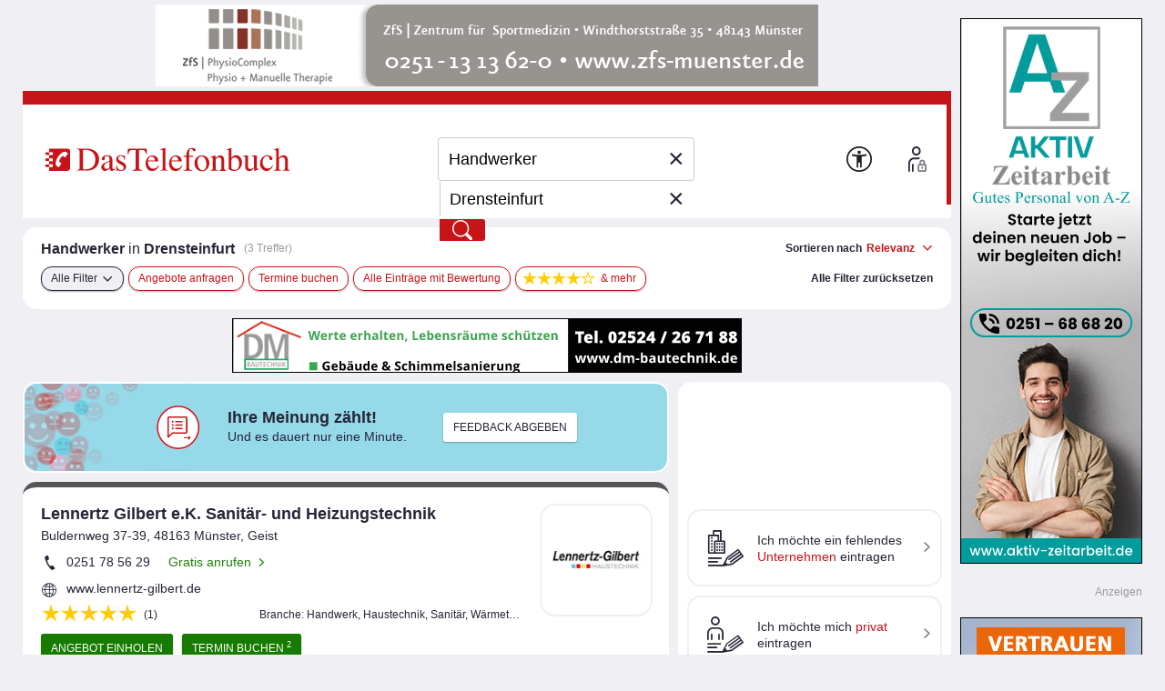

--- FILE ---
content_type: text/html; charset=UTF-8
request_url: https://web-ads.10sq.net/get/?adid=459099352&fmt=iframe-solo&slot=tb-hitlist-top&wu=&ws=&sc=tb&subsc=25&kw=Handwerker&cat=&loc=Drensteinfurt&an=&av=&evid=20260120192916-07453&ei=utf-8
body_size: 1836
content:
<!DOCTYPE html>
<!--
	NOTES:
	1. All tokens are represented by '$' sign in the template.
	2. You can write your code only wherever mentioned.
	3. All occurrences of existing tokens will be replaced by their appropriate values.
	4. Blank lines will be removed automatically.
	5. Remove unnecessary comments before creating your template.
-->
<html>
<head>
  <base href="https://web-ads.10sq.net/media/tb/0166/459099351-tb-hitlist-top_Roulierend_20_Tb_25_DM_BAUTECHNIK_D/459099401-TB_Muenster_trefferliste_DM_Bautechnik_37077398.html"><!--[if IE]></base><![endif]-->
<meta charset="UTF-8">
<meta name="authoring-tool" content="Adobe_Animate_CC">
<title>TB_Muenster_trefferliste_DM_Bautechnik_37077398</title>
<!-- write your code here -->
<script src="https://code.createjs.com/1.0.0/createjs.min.js"></script>
<script src="TB_Muenster_trefferliste_DM_Bautechnik_37077398.js"></script>
<script>
var canvas, stage, exportRoot, anim_container, dom_overlay_container, fnStartAnimation;
function init() {
	canvas = document.getElementById("canvas");
	anim_container = document.getElementById("animation_container");
	dom_overlay_container = document.getElementById("dom_overlay_container");
	var comp=AdobeAn.getComposition("521B3D339D01734093D6431AD8E0A2EA");
	var lib=comp.getLibrary();
	var loader = new createjs.LoadQueue(false);
	loader.addEventListener("fileload", function(evt){handleFileLoad(evt,comp)});
	loader.addEventListener("complete", function(evt){handleComplete(evt,comp)});
	var lib=comp.getLibrary();
	loader.loadManifest(lib.properties.manifest);
}
function handleFileLoad(evt, comp) {
	var images=comp.getImages();	
	if (evt && (evt.item.type == "image")) { images[evt.item.id] = evt.result; }	
}
function handleComplete(evt,comp) {
	//This function is always called, irrespective of the content. You can use the variable "stage" after it is created in token create_stage.
	var lib=comp.getLibrary();
	var ss=comp.getSpriteSheet();
	var queue = evt.target;
	var ssMetadata = lib.ssMetadata;
	for(i=0; i<ssMetadata.length; i++) {
		ss[ssMetadata[i].name] = new createjs.SpriteSheet( {"images": [queue.getResult(ssMetadata[i].name)], "frames": ssMetadata[i].frames} )
	}
	exportRoot = new lib.TB_Muenster_trefferliste_DM_Bautechnik_37077398();
	stage = new lib.Stage(canvas);
	stage.enableMouseOver();	
	//Registers the "tick" event listener.
	fnStartAnimation = function() {
		stage.addChild(exportRoot);
		createjs.Ticker.framerate = lib.properties.fps;
		createjs.Ticker.addEventListener("tick", stage);
	}	    
	//Code to support hidpi screens and responsive scaling.
	AdobeAn.makeResponsive(false,'both',false,1,[canvas,anim_container,dom_overlay_container]);	
	AdobeAn.compositionLoaded(lib.properties.id);
	fnStartAnimation();
}
</script>
<!-- write your code here -->

<!--clickTag-->    
<script> var clickTag = "https:\x2f\x2fweb-ads.10sq.net\x2fjump\x2f?to\x26id\x3d459099352\x26slot\x3dtb-hitlist-top\x26wu\x3d\x26ws\x3d\x26sc\x3dtb\x26subsc\x3d\x26kw\x3dHandwerker\x26cat\x3d\x26loc\x3dDrensteinfurt\x26an\x3d\x26av\x3d\x26evid\x3d20260120192917-11843\x26ei\x3dutf-8"; </script>

</head>
<body onload="init();" style="margin:0px;">
	<div id="animation_container" style="background-color:rgba(255, 255, 255, 1.00); width:560px; height:60px">
		<canvas id="canvas" width="560" height="60" style="position: absolute; display: block; background-color:rgba(255, 255, 255, 1.00);"></canvas>
		<div id="dom_overlay_container" style="pointer-events:none; overflow:hidden; width:560px; height:60px; position: absolute; left: 0px; top: 0px; display: block;">
		</div>
	</div>
</body>
</html>

--- FILE ---
content_type: text/html; charset=UTF-8
request_url: https://web-ads.10sq.net/get/?adid=521402790%2C442941207%2C453611684%2C503788655%2C502716245&fmt=iframe-adslot&slot=tb-context-ad-inline&wu=&ws=&sc=tb&subsc=25&kw=Handwerker&cat=&loc=&an=&av=&evid=20260120192917-11328&ei=utf-8
body_size: 2348
content:
<!DOCTYPE html>
<html lang="de">

<head>
   <meta name="viewport" content="width=device-width, user-scalable=yes">
   <meta http-equiv="Content-Type" content="text/html; charset=utf-8">

   <meta name="description" content="">
   <meta name="keywords" content="">
   <meta name="robots" content="noindex,noarchive,nofollow">

   <title></title>

	<!-- Flickity -->
    <link rel="stylesheet" href="https://web-ads.10sq.net/contextAds/css/flickity.min.css">
    <script src="https://web-ads.10sq.net/contextAds/js/flickity.pkgd.min.js"></script>
		
	<style>
        body {
            margin:5px auto 0;
            padding: 0;
            position: relative;
        }
        .flickity-button {
            position: absolute;
            top:-5px;
            height:160px;
            width: 30px;
            display: flex;
            justify-content: center;
            align-items: center;
            color:#262637;
            border-radius: 0;
            background:#fff;
            padding:0;
            transform: none;
            opacity: 1!important;
        }
        .previous {
            left:0!important;
        }
        .next {
            right:0!important;
        }
        .navi img {
            width:20px;
            height: 20px;
        }
        .tsq_contextad .flickity-viewport {
            padding-top: 5px;
            margin-top: -5px;
        }
        .tsq_contextad .flickity-slider, .tsq_contextad:not(.flickity-enabled) {
            display: flex;
            justify-content: center;
            position: relative;
            margin:0 35px;
        }
        .tsq_contextad .flickity-slider > div, .tsq_contextad:not(.flickity-enabled) > div {
            position: relative;
            margin: 0 5px;
        }
        .flag {
            position: absolute;
            background: #fff;
            color: #999;
            font-family: Arial, sans-serif;
            font-size: 11px;
            padding: 0 4px;
            margin: -5px 0 0 10px;
        }
        iframe {
            width:250px;
            height:150px;
            border: none;
            vertical-align: top;
        }
        @media screen and (min-width: 1110px ) {
            body {
                width: 1100px;
            }
        }
        @media screen and (max-width: 1109px){
            body {
                width: 840px;
            }
        }
        @media screen and (max-width: 849px){
            body {
                width: 580px;
            }
        }
    </style>
</head>

<body>
	<div class="tsq_contextad">
		<div id="Ads4cRCCTX0">
			<span class="flag">Anzeige</span>
			<iframe src="https://web-ads.10sq.net/get/?adid=521402790&amp;fmt=iframe-solo&amp;slot=tb-context-ad-inline&amp;wu=&amp;ws=&amp;sc=tb&amp;subsc=&amp;kw=Handwerker&amp;cat=&amp;loc=&amp;an=&amp;av=&amp;evid=20260120192918-13749&amp;ei=utf-8" width="300" height="150" frameborder="0" scrolling="no" marginwidth="0" marginheight="0" style="margin:0; padding:0; border:none; overflow:hidden"></iframe>
<img src="https://web-ads.10sq.net/track/view/?id=521402790&amp;adn=Kontextbanner%2B-%2BPieper%2BKlaus%2BDipl.-Kfm.%2BSteuerberater&amp;acid=166&amp;cuid=-Z-1-enuq-d5otndymlv6fthfg&amp;orid=-Z-1-jti-g3ojmzdrcosn7alo7r3hh4v5nvnp6ashgimme26kfnfq&amp;slot=tb-context-ad-inline&amp;wu=&amp;ws=&amp;sc=tb&amp;subsc=&amp;kw=Handwerker&amp;cat=&amp;loc=&amp;an=&amp;av=&amp;evid=20260120192918-13749&amp;ei=utf-8" alt="" width="1" height="1" style="position:absolute" />

		</div>
		<div id="Ads4cRCCTX1">
			<span class="flag">Anzeige</span>
			<iframe src="https://web-ads.10sq.net/get/?adid=442941207&amp;fmt=iframe-solo&amp;slot=tb-context-ad-inline&amp;wu=&amp;ws=&amp;sc=tb&amp;subsc=&amp;kw=Handwerker&amp;cat=&amp;loc=&amp;an=&amp;av=&amp;evid=20260120192918-13749&amp;ei=utf-8" width="300" height="150" frameborder="0" scrolling="no" marginwidth="0" marginheight="0" style="margin:0; padding:0; border:none; overflow:hidden"></iframe>
<img src="https://web-ads.10sq.net/track/view/?id=442941207&amp;adn=Kontextbanner%2B-%2BMARCM%25D6BEL%2BK%25F6tters%2BGmbH&amp;acid=166&amp;cuid=-Z-1-brla-fkywo72zsy72q5r4&amp;orid=-Z-1-d4ii-jqojnaybr2exaehusn3mdmv5r2fg5ckyuwifszh335jq&amp;slot=tb-context-ad-inline&amp;wu=&amp;ws=&amp;sc=tb&amp;subsc=&amp;kw=Handwerker&amp;cat=&amp;loc=&amp;an=&amp;av=&amp;evid=20260120192918-13749&amp;ei=utf-8" alt="" width="1" height="1" style="position:absolute" />

		</div>
		<div id="Ads4cRCCTX2">
			<span class="flag">Anzeige</span>
			<iframe src="https://web-ads.10sq.net/get/?adid=453611684&amp;fmt=iframe-solo&amp;slot=tb-context-ad-inline&amp;wu=&amp;ws=&amp;sc=tb&amp;subsc=&amp;kw=Handwerker&amp;cat=&amp;loc=&amp;an=&amp;av=&amp;evid=20260120192918-13749&amp;ei=utf-8" width="300" height="150" frameborder="0" scrolling="no" marginwidth="0" marginheight="0" style="margin:0; padding:0; border:none; overflow:hidden"></iframe>
<img src="https://web-ads.10sq.net/track/view/?id=453611684&amp;adn=Kontextbanner%2B-%2BBecker%2BLydia&amp;acid=166&amp;cuid=-Z-1-hzia-ctmue764fxs2hyj5&amp;orid=-Z-1-dx7a-jsibbgybolt6qefqbx7mdxr7o2fge2zquzr5vuygodla&amp;slot=tb-context-ad-inline&amp;wu=&amp;ws=&amp;sc=tb&amp;subsc=&amp;kw=Handwerker&amp;cat=&amp;loc=&amp;an=&amp;av=&amp;evid=20260120192918-13749&amp;ei=utf-8" alt="" width="1" height="1" style="position:absolute" />

		</div>
		<div id="Ads4cRCCTX3">
			<span class="flag">Anzeige</span>
			<iframe src="https://web-ads.10sq.net/get/?adid=503788655&amp;fmt=iframe-solo&amp;slot=tb-context-ad-inline&amp;wu=&amp;ws=&amp;sc=tb&amp;subsc=&amp;kw=Handwerker&amp;cat=&amp;loc=&amp;an=&amp;av=&amp;evid=20260120192918-13749&amp;ei=utf-8" width="300" height="150" frameborder="0" scrolling="no" marginwidth="0" marginheight="0" style="margin:0; padding:0; border:none; overflow:hidden"></iframe>
<img src="https://web-ads.10sq.net/track/view/?id=503788655&amp;adn=Kontextbanner%2B-%2BCLASING%2B%2526%2BETAGE%2BGalerie%2BCatinka%2Bu.%2BPaul%2BAnczykowski%2BEinrahm...&amp;acid=166&amp;cuid=-Z-1-ghri-bux7df5bw4sdx2xh&amp;orid=-Z-1-hhwy-mcafamznqit2bnfajvtkkdx7t2lfek4ihhpjc6xezkgq&amp;slot=tb-context-ad-inline&amp;wu=&amp;ws=&amp;sc=tb&amp;subsc=&amp;kw=Handwerker&amp;cat=&amp;loc=&amp;an=&amp;av=&amp;evid=20260120192918-13749&amp;ei=utf-8" alt="" width="1" height="1" style="position:absolute" />

		</div>
		<div id="Ads4cRCCTX4">
			<span class="flag">Anzeige</span>
			<iframe src="https://web-ads.10sq.net/get/?adid=502716245&amp;fmt=iframe-solo&amp;slot=tb-context-ad-inline&amp;wu=&amp;ws=&amp;sc=tb&amp;subsc=&amp;kw=Handwerker&amp;cat=&amp;loc=&amp;an=&amp;av=&amp;evid=20260120192918-13749&amp;ei=utf-8" width="300" height="150" frameborder="0" scrolling="no" marginwidth="0" marginheight="0" style="margin:0; padding:0; border:none; overflow:hidden"></iframe>
<img src="https://web-ads.10sq.net/track/view/?id=502716245&amp;adn=Kontextbanner%2B-%2BLydia%2BBecker%2BLA%2BBIOSTHETIQUE&amp;acid=166&amp;cuid=-Z-1-hzia-ctmue764fxs2hyj5&amp;orid=-Z-1-et3i-kpodza56zyrxb3jubf3ir4vdr3cs472y7zjmky7leqma&amp;slot=tb-context-ad-inline&amp;wu=&amp;ws=&amp;sc=tb&amp;subsc=&amp;kw=Handwerker&amp;cat=&amp;loc=&amp;an=&amp;av=&amp;evid=20260120192918-13749&amp;ei=utf-8" alt="" width="1" height="1" style="position:absolute" />

		</div>

	</div>
	<script>
    var flkty = undefined;
    function updateFlkty ()
    {
        /* >= 1110: 4
         * 850 - 1109: 3
         * < 850: 2
         */
        var innerWidth = window.innerWidth,
              elementCount = document.querySelectorAll("iframe").length;
        if((innerWidth >= 1110 && elementCount > 4)
              || (innerWidth < 850 && elementCount > 2)
              || (innerWidth >= 850 && innerWidth < 1110 && elementCount > 3))
        {
            //console.log(window.innerWidth + " - " + document.querySelectorAll("iframe").length);
            flkty = new Flickity(".tsq_contextad", {
                cellAlign: 'left',
                wrapAround: true,
                pageDots: false
            });
        }
        else
        {
            if(flkty !== undefined)
                flkty.destroy();
        }
    }

    window.addEventListener("resize", updateFlkty);

    updateFlkty();

</script>
</body>
</html>


--- FILE ---
content_type: text/html; charset=UTF-8
request_url: https://web-ads.10sq.net/get/?adid=521402790&fmt=iframe-solo&slot=tb-context-ad-inline&wu=&ws=&sc=tb&subsc=&kw=Handwerker&cat=&loc=&an=&av=&evid=20260120192918-13749&ei=utf-8
body_size: 932
content:
<!DOCTYPE html>
<html lang="de">
<head>
  <base href="https://web-ads.10sq.net/media/tb/0166/521402791-Pieper_Klaus_Dipl-Kfm_Steuerberater/521398801-Context-0000-907321598.html"><!--[if IE]></base><![endif]-->
    <meta charset="UTF-8">
    <meta name="format-detection" content="telephone=no">
    <title>Kontext Banner Template</title>
    <link rel="stylesheet" href="https://www.addira.net/contextAds/css/tb-context-ad-listing.css">
    <script src="https://www.addira.net/contextAds/js/jquery-3.2.1.min.js"></script>
    <script>
        var clickTag = "https:\x2f\x2fweb-ads.10sq.net\x2fjump\x2f?to\x26id\x3d521402790\x26slot\x3dtb-context-ad-inline\x26wu\x3d\x26ws\x3d\x26sc\x3dtb\x26subsc\x3d\x26kw\x3dHandwerker\x26cat\x3d\x26loc\x3d\x26an\x3d\x26av\x3d\x26evid\x3d20260120192919-15150\x26ei\x3dutf-8";
        $(document).click(function () {
            window.open(clickTag, "_blank");
        });
    </script>
</head>


<body class=" null null null">
<h1 class="businessName">Pieper Klaus Dipl.-Kfm. Steuerberater</h1>
<div class="contact">
    <span  class="street"><span class="streetName">An den Loddenbüschen</span><span class="streetNumber">81 A</span></span>
    <span class="postal"><span  class="postalNumber">48155</span><span class="city">Münster</span></span>
    <span class="tel">(02 51) 6 08 07-0</span>
</div>
<div class="businessImg">
    <img src="">
</div>
<div class="specialNumber">
    <span></span>
</div>
<div class="contactFooter">
    <a class="hasHomepage">Web</a>
    <a class="hasMail">E-Mail</a>
    <a>Gratis anrufen</a>
    <a>mehr ...</a>
</div>
<script src="https://www.addira.net/contextAds/js/tb-context-ad-listing.js"></script>

</body>
</html>

--- FILE ---
content_type: text/html; charset=UTF-8
request_url: https://web-ads.10sq.net/get/?adid=442941207&fmt=iframe-solo&slot=tb-context-ad-inline&wu=&ws=&sc=tb&subsc=&kw=Handwerker&cat=&loc=&an=&av=&evid=20260120192918-13749&ei=utf-8
body_size: 920
content:
<!DOCTYPE html>
<html lang="de">
<head>
  <base href="https://web-ads.10sq.net/media/tb/0166/442941208-MARCMOeBEL_Koetters_GmbH/442936401-Context-0000-907128850.html"><!--[if IE]></base><![endif]-->
    <meta charset="UTF-8">
    <meta name="format-detection" content="telephone=no">
    <title>Kontext Banner Template</title>
    <link rel="stylesheet" href="https://www.addira.net/contextAds/css/tb-context-ad-listing.css">
    <script src="https://www.addira.net/contextAds/js/jquery-3.2.1.min.js"></script>
    <script>
        var clickTag = "https:\x2f\x2fweb-ads.10sq.net\x2fjump\x2f?to\x26id\x3d442941207\x26slot\x3dtb-context-ad-inline\x26wu\x3d\x26ws\x3d\x26sc\x3dtb\x26subsc\x3d\x26kw\x3dHandwerker\x26cat\x3d\x26loc\x3d\x26an\x3d\x26av\x3d\x26evid\x3d20260120192919-15148\x26ei\x3dutf-8";
        $(document).click(function () {
            window.open(clickTag, "_blank");
        });
    </script>
</head>


<body class=" null null null">
<h1 class="businessName">MARCMÖBEL Kötters GmbH</h1>
<div class="contact">
    <span  class="street"><span class="streetName">Graf-Zeppelin-Ring</span><span class="streetNumber">16</span></span>
    <span class="postal"><span  class="postalNumber">48346</span><span class="city">Ostbevern</span></span>
    <span class="tel">0172 6 71 56 58</span>
</div>
<div class="businessImg">
    <img src="">
</div>
<div class="specialNumber">
    <span></span>
</div>
<div class="contactFooter">
    <a class="hasHomepage">Web</a>
    <a class="hasMail">E-Mail</a>
    <a>Gratis anrufen</a>
    <a>mehr ...</a>
</div>
<script src="https://www.addira.net/contextAds/js/tb-context-ad-listing.js"></script>

</body>
</html>

--- FILE ---
content_type: text/html; charset=UTF-8
request_url: https://web-ads.10sq.net/get/?adid=453611684&fmt=iframe-solo&slot=tb-context-ad-inline&wu=&ws=&sc=tb&subsc=&kw=Handwerker&cat=&loc=&an=&av=&evid=20260120192918-13749&ei=utf-8
body_size: 1014
content:
<!DOCTYPE html>
<html lang="de">
<head>
  <base href="https://web-ads.10sq.net/media/tb/0166/453611685-Becker_Lydia/453605751-Context-0000-906891381.html"><!--[if IE]></base><![endif]-->
    <meta charset="UTF-8">
    <meta name="format-detection" content="telephone=no">
    <title>Kontext Banner Template</title>
    <link rel="stylesheet" href="https://www.addira.net/contextAds/css/tb-context-ad-listing.css">
    <script src="https://www.addira.net/contextAds/js/jquery-3.2.1.min.js"></script>
    <script>
        var clickTag = "https:\x2f\x2fweb-ads.10sq.net\x2fjump\x2f?to\x26id\x3d453611684\x26slot\x3dtb-context-ad-inline\x26wu\x3d\x26ws\x3d\x26sc\x3dtb\x26subsc\x3d\x26kw\x3dHandwerker\x26cat\x3d\x26loc\x3d\x26an\x3d\x26av\x3d\x26evid\x3d20260120192919-15152\x26ei\x3dutf-8";
        $(document).click(function () {
            window.open(clickTag, "_blank");
        });
    </script>
</head>


<body class="hasImage null null null">
<h1 class="businessName">Becker Lydia</h1>
<div class="contact">
    <span  class="street"><span class="streetName">Goerdelerstr.</span><span class="streetNumber">11</span></span>
    <span class="postal"><span  class="postalNumber">48151</span><span class="city">Münster</span></span>
    <span class="tel">(02 51) 7 35 33</span>
</div>
<div class="businessImg">
    <img src="https://102m.de/01/0166/0025/251001/-Z-1-hdcq-pohlve63l74vxpsm2a3ndwslqwlb5l7imfr5bzg7otfh3upzbrcaxncx/-X-/Becker-Lydia-Logografik.jpg?type=logo">
</div>
<div class="specialNumber">
    <span></span>
</div>
<div class="contactFooter">
    <a class="hasHomepage">Web</a>
    <a class="hasMail">E-Mail</a>
    <a>Gratis anrufen</a>
    <a>mehr ...</a>
</div>
<script src="https://www.addira.net/contextAds/js/tb-context-ad-listing.js"></script>

</body>
</html>

--- FILE ---
content_type: text/html; charset=UTF-8
request_url: https://web-ads.10sq.net/get/?adid=503788655&fmt=iframe-solo&slot=tb-context-ad-inline&wu=&ws=&sc=tb&subsc=&kw=Handwerker&cat=&loc=&an=&av=&evid=20260120192918-13749&ei=utf-8
body_size: 1120
content:
<!DOCTYPE html>
<html lang="de">
<head>
  <base href="https://web-ads.10sq.net/media/tb/0166/503788656-CLASING_ETAGE_Galerie_Catinka_u_Paul_Anczykowski_E/503786901-Context-0000-907306568.html"><!--[if IE]></base><![endif]-->
    <meta charset="UTF-8">
    <meta name="format-detection" content="telephone=no">
    <title>Kontext Banner Template</title>
    <link rel="stylesheet" href="https://www.addira.net/contextAds/css/tb-context-ad-listing.css">
    <script src="https://www.addira.net/contextAds/js/jquery-3.2.1.min.js"></script>
    <script>
        var clickTag = "https:\x2f\x2fweb-ads.10sq.net\x2fjump\x2f?to\x26id\x3d503788655\x26slot\x3dtb-context-ad-inline\x26wu\x3d\x26ws\x3d\x26sc\x3dtb\x26subsc\x3d\x26kw\x3dHandwerker\x26cat\x3d\x26loc\x3d\x26an\x3d\x26av\x3d\x26evid\x3d20260120192919-15286\x26ei\x3dutf-8";
        $(document).click(function () {
            window.open(clickTag, "_blank");
        });
    </script>
</head>


<body class="hasImage null null null">
<h1 class="businessName">CLASING &amp; ETAGE Galerie Catinka u. Paul Anczykowski Einrahmungen Restaurierung</h1>
<div class="contact">
    <span  class="street"><span class="streetName">Prinzipalmarkt</span><span class="streetNumber">37</span></span>
    <span class="postal"><span  class="postalNumber">48143</span><span class="city">Münster</span></span>
    <span class="tel">(02 51) 4 41 65</span>
</div>
<div class="businessImg">
    <img src="https://102m.de/01/0166/0025/251001/-Z-1-ckqa-ljz7ra4wzan2x4jfsyto44muo2xwltbyctojnvh4r4gg3csgvykieg4r/-X-/CLASING-ETAGE-Galerie-Catinka-u-Paul-Anczykowski-Einrahmungen-Restaurierung-Logografik.jpg?type=logo">
</div>
<div class="specialNumber">
    <span></span>
</div>
<div class="contactFooter">
    <a class="hasHomepage">Web</a>
    <a class="hasMail">E-Mail</a>
    <a>Gratis anrufen</a>
    <a>mehr ...</a>
</div>
<script src="https://www.addira.net/contextAds/js/tb-context-ad-listing.js"></script>

</body>
</html>

--- FILE ---
content_type: text/html; charset=UTF-8
request_url: https://web-ads.10sq.net/get/?adid=502716245&fmt=iframe-solo&slot=tb-context-ad-inline&wu=&ws=&sc=tb&subsc=&kw=Handwerker&cat=&loc=&an=&av=&evid=20260120192918-13749&ei=utf-8
body_size: 1058
content:
<!DOCTYPE html>
<html lang="de">
<head>
  <base href="https://web-ads.10sq.net/media/tb/0166/502716246-Lydia_Becker_LA_BIOSTHETIQUE/502713551-Context-0000-907309703.html"><!--[if IE]></base><![endif]-->
    <meta charset="UTF-8">
    <meta name="format-detection" content="telephone=no">
    <title>Kontext Banner Template</title>
    <link rel="stylesheet" href="https://www.addira.net/contextAds/css/tb-context-ad-listing.css">
    <script src="https://www.addira.net/contextAds/js/jquery-3.2.1.min.js"></script>
    <script>
        var clickTag = "https:\x2f\x2fweb-ads.10sq.net\x2fjump\x2f?to\x26id\x3d502716245\x26slot\x3dtb-context-ad-inline\x26wu\x3d\x26ws\x3d\x26sc\x3dtb\x26subsc\x3d\x26kw\x3dHandwerker\x26cat\x3d\x26loc\x3d\x26an\x3d\x26av\x3d\x26evid\x3d20260120192919-15288\x26ei\x3dutf-8";
        $(document).click(function () {
            window.open(clickTag, "_blank");
        });
    </script>
</head>


<body class="hasImage null null null">
<h1 class="businessName">Lydia Becker LA BIOSTHETIQUE</h1>
<div class="contact">
    <span  class="street"><span class="streetName">Von-Witzleben-Str.</span><span class="streetNumber">20</span></span>
    <span class="postal"><span  class="postalNumber">48151</span><span class="city">Münster</span></span>
    <span class="tel">(02 51) 7 35 33</span>
</div>
<div class="businessImg">
    <img src="https://102m.de/01/0166/0025/251001/-Z-1-fofq-nu77xe3fatxfxlfbl43ohplzqyc3pho5z5if7zhr4mgx2uy6n5cl2xzk/-X-/Lydia-Becker-LA-BIOSTHETIQUE-Logografik.jpg?type=logo">
</div>
<div class="specialNumber">
    <span></span>
</div>
<div class="contactFooter">
    <a class="hasHomepage">Web</a>
    <a class="hasMail">E-Mail</a>
    <a>Gratis anrufen</a>
    <a>mehr ...</a>
</div>
<script src="https://www.addira.net/contextAds/js/tb-context-ad-listing.js"></script>

</body>
</html>

--- FILE ---
content_type: application/x-javascript
request_url: https://web-ads.10sq.net/media/tb/0166/459099351-tb-hitlist-top_Roulierend_20_Tb_25_DM_BAUTECHNIK_D/TB_Muenster_trefferliste_DM_Bautechnik_37077398.js
body_size: 22371
content:
(function (cjs, an) {

var p; // shortcut to reference prototypes
var lib={};var ss={};var img={};
lib.ssMetadata = [];


(lib.AnMovieClip = function(){
	this.actionFrames = [];
	this.ignorePause = false;
	this.gotoAndPlay = function(positionOrLabel){
		cjs.MovieClip.prototype.gotoAndPlay.call(this,positionOrLabel);
	}
	this.play = function(){
		cjs.MovieClip.prototype.play.call(this);
	}
	this.gotoAndStop = function(positionOrLabel){
		cjs.MovieClip.prototype.gotoAndStop.call(this,positionOrLabel);
	}
	this.stop = function(){
		cjs.MovieClip.prototype.stop.call(this);
	}
}).prototype = p = new cjs.MovieClip();
// symbols:



(lib.logo = function() {
	this.initialize(img.logo);
}).prototype = p = new cjs.Bitmap();
p.nominalBounds = new cjs.Rectangle(0,0,79,60);// helper functions:

function mc_symbol_clone() {
	var clone = this._cloneProps(new this.constructor(this.mode, this.startPosition, this.loop, this.reversed));
	clone.gotoAndStop(this.currentFrame);
	clone.paused = this.paused;
	clone.framerate = this.framerate;
	return clone;
}

function getMCSymbolPrototype(symbol, nominalBounds, frameBounds) {
	var prototype = cjs.extend(symbol, cjs.MovieClip);
	prototype.clone = mc_symbol_clone;
	prototype.nominalBounds = nominalBounds;
	prototype.frameBounds = frameBounds;
	return prototype;
	}


(lib.l5 = function(mode,startPosition,loop,reversed) {
if (loop == null) { loop = true; }
if (reversed == null) { reversed = false; }
	var props = new Object();
	props.mode = mode;
	props.startPosition = startPosition;
	props.labels = {};
	props.loop = loop;
	props.reversed = reversed;
	cjs.MovieClip.apply(this,[props]);

	// Ebene_1
	this.shape = new cjs.Shape();
	this.shape.graphics.f("#3AA44E").s().p("AgsAtIAAhZIBYAAIAABZg");
	this.shape.setTransform(4.45,14.25);

	this.shape_1 = new cjs.Shape();
	this.shape_1.graphics.f("#000000").s().p("AgYAdQgKgKAAgSQAAgTAKgKQAJgLAQAAQAQAAAJAKQAJAJAAAQIAAAJIgwAAQABAJAEAFQAFAFAIAAQAHAAAGgBIANgFIAAAQIgMAEQgGACgJAAQgSAAgKgLgAgIgUQgEAFgBAHIAcAAQAAgHgEgFQgDgEgHAAQgFAAgEAEg");
	this.shape_1.setTransform(222.5,30.175);

	this.shape_2 = new cjs.Shape();
	this.shape_2.graphics.f("#000000").s().p("[base64]");
	this.shape_2.setTransform(214.95,30.175);

	this.shape_3 = new cjs.Shape();
	this.shape_3.graphics.f("#000000").s().p("AgiA2IAAgQIAIABQAGAAAEgEQAEgDACgIIACgDIgfhLIAXAAIAPArIABANIADgNIAPgrIAWAAIggBWQgFALgHAGQgIAGgLAAIgLgBg");
	this.shape_3.setTransform(207.425,31.85);

	this.shape_4 = new cjs.Shape();
	this.shape_4.graphics.f("#000000").s().p("AgJA1IAAhpIAUAAIAABpg");
	this.shape_4.setTransform(201.35,28.675);

	this.shape_5 = new cjs.Shape();
	this.shape_5.graphics.f("#000000").s().p("AgbAhQgGgGAAgMQAAgMAJgEQAIgGAQgBIAOAAIAAgEQgBgLgLAAQgIAAgNAFIgHgOQANgHAPAAQAPAAAJAHQAIAHAAANIAAAyIgOAAIgFgKIAAAAQgFAGgGADQgEADgKAAQgLAAgGgHgAAGADQgJAAgFADQgEADAAAHQAAAIAKAAQAHAAAEgEQAEgEABgHIAAgGg");
	this.shape_5.setTransform(194.75,30.175);

	this.shape_6 = new cjs.Shape();
	this.shape_6.graphics.f("#000000").s().p("AAOAnIAAgsQAAgIgDgEQgCgEgHAAQgIAAgEAFQgDAHAAAMIAAAkIgVAAIAAhLIAQAAIACAKIACAAQADgGAGgDQAFgDAIAAQANAAAHAHQAHAIAAANIAAAxg");
	this.shape_6.setTransform(186.175,30.1);

	this.shape_7 = new cjs.Shape();
	this.shape_7.graphics.f("#000000").s().p("AgbAhQgGgGAAgMQAAgMAIgEQAJgGAQgBIAOAAIAAgEQgBgLgMAAQgIAAgMAFIgHgOQANgHAPAAQAPAAAJAHQAIAHAAANIAAAyIgPAAIgEgKIAAAAQgFAGgGADQgEADgKAAQgLAAgGgHgAAGADQgJAAgFADQgDADAAAHQgBAIAKAAQAGAAAFgEQAEgEABgHIAAgGg");
	this.shape_7.setTransform(177.1,30.175);

	this.shape_8 = new cjs.Shape();
	this.shape_8.graphics.f("#000000").s().p("[base64]");
	this.shape_8.setTransform(169.7,30.175);

	this.shape_9 = new cjs.Shape();
	this.shape_9.graphics.f("#000000").s().p("AAOAnIAAgsQAAgIgDgEQgCgEgHAAQgIAAgEAFQgDAHAAAMIAAAkIgVAAIAAhLIAQAAIACAKIACAAQADgGAGgDQAFgDAIAAQANAAAHAHQAHAIAAANIAAAxg");
	this.shape_9.setTransform(161.575,30.1);

	this.shape_10 = new cjs.Shape();
	this.shape_10.graphics.f("#000000").s().p("AgYAdQgKgKAAgSQAAgTAKgKQAJgLAQAAQAQAAAJAKQAJAJAAAQIAAAJIgwAAQABAJAEAFQAFAFAIAAQAHAAAGgBIANgFIAAAQIgMAEQgGACgJAAQgSAAgKgLgAgIgUQgEAFgBAHIAdAAQgBgHgEgFQgDgEgHAAQgFAAgEAEg");
	this.shape_10.setTransform(152.85,30.175);

	this.shape_11 = new cjs.Shape();
	this.shape_11.graphics.f("#000000").s().p("AgbAsQgHgLgBgSQABgSAHgLQAIgLANAAQAOAAAIAMIABAAIgCgPIAAgZIAUAAIAABqIgQAAIgDgKIgBAAQgHALgOAAQgNAAgIgKgAgJgBQgEAEgBAMQABALAEAFQADAHAGgBQAJAAADgEQAEgFAAgLIAAgCQAAgMgEgFQgEgFgIgBQgGAAgDAHg");
	this.shape_11.setTransform(144.05,28.75);

	this.shape_12 = new cjs.Shape();
	this.shape_12.graphics.f("#000000").s().p("AgbAhQgGgGAAgMQAAgMAIgEQAJgGAQgBIANAAIAAgEQAAgLgMAAQgIAAgMAFIgHgOQANgHAPAAQAQAAAIAHQAIAHAAANIAAAyIgPAAIgDgKIgBAAQgGAGgFADQgFADgIAAQgLAAgHgHgAAGADQgJAAgEADQgEADAAAHQAAAIAKAAQAFAAAFgEQAFgEgBgHIAAgGg");
	this.shape_12.setTransform(135.4,30.175);

	this.shape_13 = new cjs.Shape();
	this.shape_13.graphics.f("#000000").s().p("AAOA1IAAgsQAAgQgMAAQgIAAgEAGQgDAFAAANIAAAkIgVAAIAAhpIAVAAIAAAWIgBALIAAAHIABAAQAHgMAOAAQANAAAHAIQAHAHAAAMIAAAyg");
	this.shape_13.setTransform(126.825,28.675);

	this.shape_14 = new cjs.Shape();
	this.shape_14.graphics.f("#000000").s().p("AgdAAQgBgSAKgKQAJgLASAAQANAAALAGIgHAQIgJgDIgIgCQgQAAAAAWQAAAXAQAAQAGAAAFgCQAFgBAFgEIAAASQgFADgFABQgFACgIAAQgiAAAAgog");
	this.shape_14.setTransform(118.7,30.175);

	this.shape_15 = new cjs.Shape();
	this.shape_15.graphics.f("#000000").s().p("[base64]");
	this.shape_15.setTransform(111.2,29);

	this.shape_16 = new cjs.Shape();
	this.shape_16.graphics.f("#000000").s().p("[base64]");
	this.shape_16.setTransform(98.675,29);

	this.shape_17 = new cjs.Shape();
	this.shape_17.graphics.f("#000000").s().p("AgdAmIAAgMIAigvIggAAIAAgQIA4AAIAAANIghAuIAiAAIAAAQg");
	this.shape_17.setTransform(86.05,30.175);

	this.shape_18 = new cjs.Shape();
	this.shape_18.graphics.f("#000000").s().p("AgKAoQgGgGAAgNIAAgkIgKAAIAAgIIAMgHIAGgQIAMAAIAAAQIAWAAIAAAPIgWAAIAAAkQAAAFADACQACADAEgBQAGABAIgDIAAAQQgIADgMAAQgLAAgGgHg");
	this.shape_18.setTransform(79.525,29.45);

	this.shape_19 = new cjs.Shape();
	this.shape_19.graphics.f("#000000").s().p("AgbAfQgHgGAAgOIAAgxIAVAAIAAArQAAAJADAEQADAEAGAAQAIABAEgHQADgFAAgNIAAgkIAVAAIAABMIgQAAIgCgKIgCAAQgDAFgGADQgGADgHAAQgOAAgGgIg");
	this.shape_19.setTransform(71.925,30.25);

	this.shape_20 = new cjs.Shape();
	this.shape_20.graphics.f("#000000").s().p("AAOA1IAAgsQAAgQgMAAQgIAAgEAGQgDAFAAANIAAAkIgVAAIAAhpIAVAAIAAAWIgBALIAAAHIABAAQAHgMAOAAQANAAAHAIQAHAHAAAMIAAAyg");
	this.shape_20.setTransform(62.775,28.675);

	this.shape_21 = new cjs.Shape();
	this.shape_21.graphics.f("#000000").s().p("AgeAAQAAgSAKgKQAKgLARAAQANAAAKAGIgGAQIgJgDIgIgCQgPAAAAAWQAAAXAPAAQAGAAAFgCQAFgBAFgEIAAASQgFADgFABQgFACgIAAQgjAAAAgog");
	this.shape_21.setTransform(54.65,30.175);

	this.shape_22 = new cjs.Shape();
	this.shape_22.graphics.f("#000000").s().p("[base64]");
	this.shape_22.setTransform(47.55,30.175);

	this.shape_23 = new cjs.Shape();
	this.shape_23.graphics.f("#000000").s().p("AgdAmIAAgMIAigvIggAAIAAgQIA4AAIAAANIgiAuIAjAAIAAAQg");
	this.shape_23.setTransform(40.55,30.175);

	this.shape_24 = new cjs.Shape();
	this.shape_24.graphics.f("#000000").s().p("AgJA1IAAhpIATAAIAABpg");
	this.shape_24.setTransform(35.05,28.675);

	this.shape_25 = new cjs.Shape();
	this.shape_25.graphics.f("#000000").s().p("AgTAjQgIgFgEgJQgFgJAAgMQAAgSAJgKQAKgLARAAQALAAAIAFQAJAFAFAJQAEAJAAALQAAATgKAKQgKALgRAAQgLAAgIgFgAgLgQQgEAFAAALQAAALAEAGQAEAGAHAAQAIAAAEgGQADgGAAgLQAAgKgDgGQgEgGgIAAQgIAAgDAGg");
	this.shape_25.setTransform(28.6,30.175);

	this.shape_26 = new cjs.Shape();
	this.shape_26.graphics.f("#000000").s().p("AAUAyIAAgrIgnAAIAAArIgVAAIAAhjIAVAAIAAAnIAnAAIAAgnIAVAAIAABjg");
	this.shape_26.setTransform(18.9,29);

	this.shape_27 = new cjs.Shape();
	this.shape_27.graphics.f("#000000").s().p("AgYAnIAAhLIAQAAIADAMIABAAQAEgGAFgEQAGgEAHAAIAHABIgCAUIgGgBQgKAAgFAEQgFAGAAAIIAAAng");
	this.shape_27.setTransform(230.625,15.05);

	this.shape_28 = new cjs.Shape();
	this.shape_28.graphics.f("#000000").s().p("AgYAdQgKgKAAgSQAAgTAKgKQAJgLAQAAQAQAAAJAKQAJAJAAAQIAAAJIgwAAQABAJAEAFQAFAFAIAAQAHAAAGgBIANgFIAAAQIgMAEQgGACgJAAQgSAAgKgLgAgIgUQgEAFgBAHIAcAAQAAgHgEgFQgDgEgHAAQgFAAgEAEg");
	this.shape_28.setTransform(222.95,15.125);

	this.shape_29 = new cjs.Shape();
	this.shape_29.graphics.f("#000000").s().p("AgbAsQgHgLgBgTQABgSAHgKQAIgKANAAQAOAAAIALIABAAIgCgQIAAgYIAVAAIAABqIgRAAIgDgLIgBAAQgHAMgOAAQgNAAgIgKgAgJgCQgFAGAAAKQAAAMAFAFQADAHAGAAQAJAAADgGQAEgEAAgLIAAgDQAAgMgEgEQgDgGgJABQgGAAgDAFg");
	this.shape_29.setTransform(214.15,13.7);

	this.shape_30 = new cjs.Shape();
	this.shape_30.graphics.f("#000000").s().p("AAOAnIAAgsQAAgIgDgEQgCgEgHAAQgIAAgEAGQgDAFAAANIAAAkIgVAAIAAhLIAQAAIACAKIACAAQADgGAGgDQAFgDAIAAQANAAAHAHQAHAIAAANIAAAxg");
	this.shape_30.setTransform(205.375,15.05);

	this.shape_31 = new cjs.Shape();
	this.shape_31.graphics.f("#000000").s().p("AgYAdQgKgKAAgSQAAgTAKgKQAJgLAQAAQAQAAAJAKQAJAJAAAQIAAAJIgwAAQAAAJAFAFQAFAFAIAAQAHAAAGgBIANgFIAAAQIgMAEQgGACgJAAQgRAAgLgLgAgJgUQgDAFAAAHIAbAAQAAgHgDgFQgFgEgGAAQgFAAgFAEg");
	this.shape_31.setTransform(196.65,15.125);

	this.shape_32 = new cjs.Shape();
	this.shape_32.graphics.f("#000000").s().p("AgQA2IAAg8IgMAAIAAgKIAMgGIAAgGQAAgNAGgGQAGgFAOAAQAKAAAJADIgGAPQgGgCgFAAQgFAAgCADQgCACAAAFIAAAEIASAAIAAAQIgSAAIAAA8g");
	this.shape_32.setTransform(190.275,13.6);

	this.shape_33 = new cjs.Shape();
	this.shape_33.graphics.f("#000000").s().p("AgjA4IAAhtIARAAIADAKIABAAQAHgMAOAAQANAAAIALQAIAKAAATQAAAMgEAIQgEAJgGAFQgHAFgJAAQgMAAgIgKIgBAAIABALIAAAfgAgKghQgEAFAAALIAAACQAAAMAEAEQADAGAHAAQAOAAAAgWQAAgMgDgFQgEgGgHAAQgHAAgDAFg");
	this.shape_33.setTransform(182.925,16.725);

	this.shape_34 = new cjs.Shape();
	this.shape_34.graphics.f("#000000").s().p("[base64]");
	this.shape_34.setTransform(171.4,15.05);

	this.shape_35 = new cjs.Shape();
	this.shape_35.graphics.f("#000000").s().p("[base64]");
	this.shape_35.setTransform(160.05,13.75);

	this.shape_36 = new cjs.Shape();
	this.shape_36.graphics.f("#000000").s().p("AAOA1IgWgfIgIAHIAAAYIgVAAIAAhpIAVAAIAAAvIgCARIABAAIAJgMIAVgWIAXAAIgeAgIAgArg");
	this.shape_36.setTransform(152.25,13.625);

	this.shape_37 = new cjs.Shape();
	this.shape_37.graphics.f("#000000").s().p("AgYAdQgKgKAAgSQAAgTAJgKQAKgLAQAAQAQAAAJAKQAJAJAAAQIAAAJIgwAAQAAAJAFAFQAFAFAIAAQAHAAAGgBIANgFIAAAQIgMAEQgGACgJAAQgRAAgLgLgAgJgUQgDAFAAAHIAcAAQAAgHgFgFQgEgEgGAAQgGAAgEAEg");
	this.shape_37.setTransform(143.25,15.125);

	this.shape_38 = new cjs.Shape();
	this.shape_38.graphics.f("#000000").s().p("AgOAsIgBAAIgEAJIgQAAIAAhqIAVAAIAAAZIgBAPIABAAQAHgLAOAAQANAAAIAKQAIALAAARQAAATgIALQgIAKgOAAQgMAAgIgKgAgKgDQgEAEAAALIAAACQAAANAEAEQADAGAHAAQAHAAAEgGQADgGAAgLQAAgMgEgEQgDgGgHABQgHgBgDAFg");
	this.shape_38.setTransform(134.925,13.7);

	this.shape_39 = new cjs.Shape();
	this.shape_39.graphics.f("#000000").s().p("[base64]");
	this.shape_39.setTransform(121.625,13.95);

	this.shape_40 = new cjs.Shape();
	this.shape_40.graphics.f("#000000").s().p("AgYAnIAAhLIAQAAIADAMIABAAQAEgGAFgEQAGgEAHAAIAHABIgCAUIgGgBQgKAAgFAEQgFAGAAAIIAAAng");
	this.shape_40.setTransform(109.675,15.05);

	this.shape_41 = new cjs.Shape();
	this.shape_41.graphics.f("#000000").s().p("AgYAdQgKgKAAgSQAAgTAJgKQAKgLAQAAQAQAAAJAKQAJAJAAAQIAAAJIgwAAQABAJAEAFQAFAFAIAAQAHAAAGgBIANgFIAAAQIgMAEQgGACgJAAQgSAAgKgLgAgIgUQgEAFgBAHIAdAAQgBgHgEgFQgDgEgHAAQgFAAgEAEg");
	this.shape_41.setTransform(102,15.125);

	this.shape_42 = new cjs.Shape();
	this.shape_42.graphics.f("#000000").s().p("AgbAsQgHgLgBgTQABgSAHgKQAIgKANAAQAOAAAIALIABAAIgCgQIAAgYIAUAAIAABqIgQAAIgDgLIgBAAQgHAMgOAAQgNAAgIgKgAgJgCQgEAGgBAKQABAMAEAFQADAHAGAAQAJAAADgGQAEgEAAgLIAAgDQAAgMgEgEQgEgGgIABQgGAAgDAFg");
	this.shape_42.setTransform(93.2,13.7);

	this.shape_43 = new cjs.Shape();
	this.shape_43.graphics.f("#000000").s().p("AAOAnIAAgsQAAgIgDgEQgCgEgHAAQgIAAgEAGQgDAFAAANIAAAkIgVAAIAAhLIAQAAIACAKIACAAQADgGAGgDQAFgDAIAAQANAAAHAHQAHAIAAANIAAAxg");
	this.shape_43.setTransform(84.425,15.05);

	this.shape_44 = new cjs.Shape();
	this.shape_44.graphics.f("#000000").s().p("AgYAdQgKgKAAgSQAAgTAKgKQAJgLAQAAQAQAAAJAKQAJAJAAAQIAAAJIgwAAQABAJAEAFQAFAFAIAAQAHAAAGgBIANgFIAAAQIgMAEQgGACgJAAQgSAAgKgLgAgIgUQgEAFgBAHIAcAAQAAgHgDgFQgEgEgHAAQgFAAgEAEg");
	this.shape_44.setTransform(75.7,15.125);

	this.shape_45 = new cjs.Shape();
	this.shape_45.graphics.f("#000000").s().p("[base64]");
	this.shape_45.setTransform(67.55,16.725);

	this.shape_46 = new cjs.Shape();
	this.shape_46.graphics.f("#000000").s().p("AgbAgQgHgIAAgNIAAgxIAVAAIAAArQAAAJADAEQADAEAGABQAIAAAEgHQADgFAAgNIAAgkIAVAAIAABMIgQAAIgCgLIgCAAQgDAGgGADQgGADgHAAQgOAAgGgHg");
	this.shape_46.setTransform(59.025,15.2);

	this.shape_47 = new cjs.Shape();
	this.shape_47.graphics.f("#000000").s().p("AgYAdQgKgKAAgSQAAgTAJgKQAKgLAQAAQAQAAAJAKQAJAJAAAQIAAAJIgwAAQABAJAEAFQAFAFAIAAQAHAAAGgBIANgFIAAAQIgMAEQgGACgJAAQgSAAgKgLgAgIgUQgEAFgBAHIAdAAQAAgHgFgFQgEgEgGAAQgGAAgDAEg");
	this.shape_47.setTransform(50.35,15.125);

	this.shape_48 = new cjs.Shape();
	this.shape_48.graphics.f("#000000").s().p("AgOAsIgBAAIgEAJIgQAAIAAhqIAVAAIAAAZIgBAPIABAAQAHgLAOAAQANAAAIAKQAIALAAARQAAATgIALQgIAKgOAAQgMAAgIgKgAgKgDQgEAEAAALIAAACQAAANAEAEQADAGAHAAQAHAAAEgGQADgGAAgLQAAgMgEgEQgDgGgHABQgHgBgDAFg");
	this.shape_48.setTransform(42.025,13.7);

	this.shape_49 = new cjs.Shape();
	this.shape_49.graphics.f("#000000").s().p("AgYAnIAAhLIAQAAIADAMIABAAQAEgGAFgEQAGgEAHAAIAHABIgCAUIgGgBQgKAAgFAEQgFAGAAAIIAAAng");
	this.shape_49.setTransform(34.575,15.05);

	this.shape_50 = new cjs.Shape();
	this.shape_50.graphics.f("#000000").s().p("AgTAjQgIgFgEgJQgFgJAAgMQAAgSAJgKQAKgLARAAQALAAAIAFQAJAFAFAJQAEAJAAALQAAATgKAKQgKALgRAAQgLAAgIgFgAgLgQQgEAFAAALQAAALAEAGQAEAGAHAAQAIAAAEgGQADgGABgLQgBgKgDgGQgEgGgIAAQgIAAgDAGg");
	this.shape_50.setTransform(26.7,15.125);

	this.shape_51 = new cjs.Shape();
	this.shape_51.graphics.f("#000000").s().p("AgLAyIghhjIAVAAIASA7IAEAMIABAKIAFgWIATg7IAWAAIgiBjg");
	this.shape_51.setTransform(18.1,13.95);

	this.timeline.addTween(cjs.Tween.get({}).to({state:[{t:this.shape_51},{t:this.shape_50},{t:this.shape_49},{t:this.shape_48},{t:this.shape_47},{t:this.shape_46},{t:this.shape_45},{t:this.shape_44},{t:this.shape_43},{t:this.shape_42},{t:this.shape_41},{t:this.shape_40},{t:this.shape_39},{t:this.shape_38},{t:this.shape_37},{t:this.shape_36},{t:this.shape_35},{t:this.shape_34},{t:this.shape_33},{t:this.shape_32},{t:this.shape_31},{t:this.shape_30},{t:this.shape_29},{t:this.shape_28},{t:this.shape_27},{t:this.shape_26},{t:this.shape_25},{t:this.shape_24},{t:this.shape_23},{t:this.shape_22},{t:this.shape_21},{t:this.shape_20},{t:this.shape_19},{t:this.shape_18},{t:this.shape_17},{t:this.shape_16},{t:this.shape_15},{t:this.shape_14},{t:this.shape_13},{t:this.shape_12},{t:this.shape_11},{t:this.shape_10},{t:this.shape_9},{t:this.shape_8},{t:this.shape_7},{t:this.shape_6},{t:this.shape_5},{t:this.shape_4},{t:this.shape_3},{t:this.shape_2},{t:this.shape_1},{t:this.shape}]}).wait(1));

	this._renderFirstFrame();

}).prototype = getMCSymbolPrototype(lib.l5, new cjs.Rectangle(0,2,235.6,38.1), null);


(lib.l4 = function(mode,startPosition,loop,reversed) {
if (loop == null) { loop = true; }
if (reversed == null) { reversed = false; }
	var props = new Object();
	props.mode = mode;
	props.startPosition = startPosition;
	props.labels = {};
	props.loop = loop;
	props.reversed = reversed;
	cjs.MovieClip.apply(this,[props]);

	// Ebene_1
	this.shape = new cjs.Shape();
	this.shape.graphics.f("#3AA44E").s().p("AgsAtIAAhZIBYAAIAABZg");
	this.shape.setTransform(4.45,16.25);

	this.shape_1 = new cjs.Shape();
	this.shape_1.graphics.f("#000000").s().p("AAOAnIAAgsQAAgIgDgEQgCgEgHAAQgIAAgEAFQgDAHAAAMIAAAkIgVAAIAAhLIAQAAIACAKIACAAQADgGAGgDQAFgDAIAAQANAAAHAHQAHAIAAANIAAAxg");
	this.shape_1.setTransform(164.275,17.05);

	this.shape_2 = new cjs.Shape();
	this.shape_2.graphics.f("#000000").s().p("AgYAdQgKgKAAgSQAAgTAJgKQAKgLAQAAQAQAAAJAKQAJAJAAAQIAAAJIgwAAQABAJAEAFQAFAFAIAAQAHAAAGgBIANgFIAAAQIgMAEQgGACgJAAQgSAAgKgLgAgIgUQgEAFgBAHIAdAAQgBgHgEgFQgDgEgHAAQgFAAgEAEg");
	this.shape_2.setTransform(155.55,17.125);

	this.shape_3 = new cjs.Shape();
	this.shape_3.graphics.f("#000000").s().p("[base64]");
	this.shape_3.setTransform(147.4,18.725);

	this.shape_4 = new cjs.Shape();
	this.shape_4.graphics.f("#000000").s().p("AAOAnIAAgsQAAgIgDgEQgCgEgHAAQgIAAgEAFQgDAHAAAMIAAAkIgVAAIAAhLIAQAAIACAKIACAAQADgGAGgDQAFgDAIAAQANAAAHAHQAHAIAAANIAAAxg");
	this.shape_4.setTransform(138.925,17.05);

	this.shape_5 = new cjs.Shape();
	this.shape_5.graphics.f("#000000").s().p("AgbAfQgHgGAAgOIAAgxIAVAAIAAArQAAAJADAEQADAEAGAAQAIABAEgHQADgFAAgNIAAgkIAVAAIAABMIgQAAIgCgKIgCAAQgDAFgGADQgGADgHAAQgOAAgGgIg");
	this.shape_5.setTransform(129.675,17.2);

	this.shape_6 = new cjs.Shape();
	this.shape_6.graphics.f("#000000").s().p("AgKAoQgGgGAAgNIAAgkIgKAAIAAgIIAMgHIAGgQIAMAAIAAAQIAWAAIAAAPIgWAAIAAAkQAAAFADACQACADAEgBQAGABAIgDIAAAQQgIADgMAAQgLAAgGgHg");
	this.shape_6.setTransform(121.975,16.4);

	this.shape_7 = new cjs.Shape();
	this.shape_7.graphics.f("#000000").s().p("AAOA1IAAgsQAAgQgMAAQgIAAgEAGQgDAFAAANIAAAkIgVAAIAAhpIAVAAIAAAWIgBALIAAAHIABAAQAHgMAOAAQANAAAHAIQAHAHAAAMIAAAyg");
	this.shape_7.setTransform(114.425,15.625);

	this.shape_8 = new cjs.Shape();
	this.shape_8.graphics.f("#000000").s().p("AgeAAQAAgSAKgKQAJgLASAAQANAAAKAGIgGAQIgJgDIgIgCQgPAAAAAWQAAAXAPAAQAGAAAFgCQAFgBAFgEIAAASQgFADgFABQgFACgIAAQgjAAAAgog");
	this.shape_8.setTransform(106.3,17.125);

	this.shape_9 = new cjs.Shape();
	this.shape_9.graphics.f("#000000").s().p("AgJA1IAAhLIAUAAIAABLgAgKgqQAAgKAKAAQALAAAAAKQAAAFgCADQgDACgGAAQgKAAAAgKg");
	this.shape_9.setTransform(100.475,15.625);

	this.shape_10 = new cjs.Shape();
	this.shape_10.graphics.f("#000000").s().p("AAOA1IAAgsQAAgQgMAAQgIAAgEAGQgDAFAAANIAAAkIgVAAIAAhpIAVAAIAAAWIgBALIAAAHIABAAQAHgMAOAAQANAAAHAIQAHAHAAAMIAAAyg");
	this.shape_10.setTransform(93.775,15.625);

	this.shape_11 = new cjs.Shape();
	this.shape_11.graphics.f("#000000").s().p("AgdAAQAAgSAJgKQAKgLARAAQANAAALAGIgGAQIgJgDIgJgCQgQAAAAAWQAAAXAQAAQAGAAAFgCQAFgBAFgEIAAASQgFADgFABQgFACgIAAQgiAAAAgog");
	this.shape_11.setTransform(85.65,17.125);

	this.shape_12 = new cjs.Shape();
	this.shape_12.graphics.f("#000000").s().p("[base64]");
	this.shape_12.setTransform(78.55,17.125);

	this.shape_13 = new cjs.Shape();
	this.shape_13.graphics.f("#000000").s().p("AgYAdQgKgKAAgSQAAgTAJgKQAKgLAQAAQAQAAAJAKQAJAJAAAQIAAAJIgwAAQAAAJAFAFQAFAFAIAAQAHAAAGgBIANgFIAAAQIgMAEQgGACgJAAQgRAAgLgLgAgJgUQgDAFAAAHIAbAAQAAgHgDgFQgFgEgGAAQgFAAgFAEg");
	this.shape_13.setTransform(70.9,17.125);

	this.shape_14 = new cjs.Shape();
	this.shape_14.graphics.f("#000000").s().p("AgOAsIgBAAIgEAJIgQAAIAAhqIAVAAIAAAZIgBAPIABAAQAHgMAOAAQANAAAIALQAIALAAARQAAATgIALQgIAKgOAAQgMAAgIgKgAgKgDQgEAEAAALIAAACQAAANAEAEQADAGAHAAQAHAAAEgGQADgGAAgLQAAgLgEgFQgDgFgHgBQgHABgDAEg");
	this.shape_14.setTransform(62.575,15.7);

	this.shape_15 = new cjs.Shape();
	this.shape_15.graphics.f("#000000").s().p("AAOAnIAAgsQAAgIgDgEQgCgEgHAAQgIAAgEAFQgDAHAAAMIAAAkIgVAAIAAhLIAQAAIACAKIACAAQADgGAGgDQAFgDAIAAQANAAAHAHQAHAIAAANIAAAxg");
	this.shape_15.setTransform(53.325,17.05);

	this.shape_16 = new cjs.Shape();
	this.shape_16.graphics.f("#000000").s().p("AgYAdQgKgKAAgSQAAgTAJgKQAKgLAQAAQAQAAAJAKQAJAJAAAQIAAAJIgwAAQAAAJAFAFQAFAFAIAAQAHAAAGgBIANgFIAAAQIgMAEQgGACgJAAQgRAAgLgLgAgJgUQgDAFAAAHIAcAAQAAgHgFgFQgEgEgGAAQgGAAgEAEg");
	this.shape_16.setTransform(44.6,17.125);

	this.shape_17 = new cjs.Shape();
	this.shape_17.graphics.f("#000000").s().p("AgbAsQgIgLAAgSQAAgSAIgLQAIgLAOAAQANAAAHAMIABAAIgBgPIAAgZIAUAAIAABqIgQAAIgEgKIAAAAQgHALgOAAQgOAAgHgKgAgKgBQgDAEAAAMQAAALADAFQAEAHAGgBQAJAAADgEQAEgFAAgLIAAgCQAAgMgDgFQgFgFgIgBQgGAAgEAHg");
	this.shape_17.setTransform(35.8,15.7);

	this.shape_18 = new cjs.Shape();
	this.shape_18.graphics.f("#000000").s().p("AgTAjQgIgFgFgJQgEgJAAgMQAAgSAKgKQAKgLAQAAQALAAAIAFQAJAFAEAJQAFAJAAALQAAATgKAKQgKALgRAAQgKAAgJgFgAgMgQQgDAFAAALQAAALAEAGQAEAGAHAAQAIAAAEgGQAEgGAAgLQAAgKgEgGQgEgGgIAAQgHAAgFAGg");
	this.shape_18.setTransform(27.3,17.125);

	this.shape_19 = new cjs.Shape();
	this.shape_19.graphics.f("#000000").s().p("AgkAyIAAhjIAfAAQAUAAAKAGQAKAGAAAOQAAAJgFAFQgEAGgHABIAAAAQAKACAEAFQAEAHAAAJQAAAOgKAHQgKAIgRAAgAgPAgIAOAAQAIABAEgEQAEgDAAgHQAAgNgQAAIgOAAgAgPgJIANAAQAHAAAEgDQAEgDAAgGQAAgGgEgCQgFgCgHgBIgMAAg");
	this.shape_19.setTransform(18.5,15.95);

	this.timeline.addTween(cjs.Tween.get({}).to({state:[{t:this.shape_19},{t:this.shape_18},{t:this.shape_17},{t:this.shape_16},{t:this.shape_15},{t:this.shape_14},{t:this.shape_13},{t:this.shape_12},{t:this.shape_11},{t:this.shape_10},{t:this.shape_9},{t:this.shape_8},{t:this.shape_7},{t:this.shape_6},{t:this.shape_5},{t:this.shape_4},{t:this.shape_3},{t:this.shape_2},{t:this.shape_1},{t:this.shape}]}).wait(1));

	this._renderFirstFrame();

}).prototype = getMCSymbolPrototype(lib.l4, new cjs.Rectangle(0,4,171.1,23.1), null);


(lib.l3 = function(mode,startPosition,loop,reversed) {
if (loop == null) { loop = true; }
if (reversed == null) { reversed = false; }
	var props = new Object();
	props.mode = mode;
	props.startPosition = startPosition;
	props.labels = {};
	props.loop = loop;
	props.reversed = reversed;
	cjs.MovieClip.apply(this,[props]);

	// Ebene_1
	this.shape = new cjs.Shape();
	this.shape.graphics.f("#3AA44E").s().p("AgsAtIAAhZIBYAAIAABZg");
	this.shape.setTransform(4.45,16.25);

	this.shape_1 = new cjs.Shape();
	this.shape_1.graphics.f("#000000").s().p("[base64]");
	this.shape_1.setTransform(208,18.725);

	this.shape_2 = new cjs.Shape();
	this.shape_2.graphics.f("#000000").s().p("AAOAnIAAgsQAAgIgDgEQgCgEgHAAQgIAAgEAFQgDAHAAAMIAAAkIgVAAIAAhLIAQAAIACAKIACAAQADgGAGgDQAFgDAIAAQANAAAHAHQAHAIAAANIAAAxg");
	this.shape_2.setTransform(199.525,17.05);

	this.shape_3 = new cjs.Shape();
	this.shape_3.graphics.f("#000000").s().p("AgbAfQgHgGAAgOIAAgxIAVAAIAAArQAAAJADAEQADAEAGAAQAIABAEgHQADgFAAgNIAAgkIAVAAIAABMIgQAAIgCgKIgCAAQgDAFgGADQgGADgHAAQgOAAgGgIg");
	this.shape_3.setTransform(190.275,17.2);

	this.shape_4 = new cjs.Shape();
	this.shape_4.graphics.f("#000000").s().p("AgYAnIAAhLIAQAAIADAMIABAAQAEgGAFgEQAGgEAHAAIAHABIgCAUIgGgBQgKAAgFAEQgFAGAAAIIAAAng");
	this.shape_4.setTransform(182.925,17.05);

	this.shape_5 = new cjs.Shape();
	this.shape_5.graphics.f("#000000").s().p("AgYAdQgKgKAAgSQAAgTAKgKQAJgLAQAAQAQAAAJAKQAJAJAAAQIAAAJIgwAAQABAJAEAFQAFAFAIAAQAHAAAGgBIANgFIAAAQIgMAEQgGACgJAAQgSAAgKgLgAgIgUQgEAFgBAHIAcAAQAAgHgEgFQgDgEgHAAQgFAAgEAEg");
	this.shape_5.setTransform(175.25,17.125);

	this.shape_6 = new cjs.Shape();
	this.shape_6.graphics.f("#000000").s().p("AgJA1IAAhLIAUAAIAABLgAgKgqQAAgKAKAAQALAAAAAKQAAAFgCADQgDACgGAAQgKAAAAgKg");
	this.shape_6.setTransform(168.975,15.625);

	this.shape_7 = new cjs.Shape();
	this.shape_7.graphics.f("#000000").s().p("AAOAnIAAgsQAAgIgDgEQgCgEgHAAQgIAAgEAFQgDAHAAAMIAAAkIgVAAIAAhLIAQAAIACAKIACAAQADgGAGgDQAFgDAIAAQANAAAHAHQAHAIAAANIAAAxg");
	this.shape_7.setTransform(162.275,17.05);

	this.shape_8 = new cjs.Shape();
	this.shape_8.graphics.f("#000000").s().p("AgbAhQgGgGAAgMQAAgMAJgEQAIgGAQgBIANAAIAAgEQABgLgMAAQgJAAgMAFIgHgOQANgHAPAAQAQAAAIAHQAIAHAAANIAAAyIgOAAIgFgKIAAAAQgGAGgFADQgFADgIAAQgLAAgHgHgAAFADQgIAAgEADQgFADAAAHQABAIAJAAQAHAAAEgEQAFgEgBgHIAAgGg");
	this.shape_8.setTransform(153.2,17.125);

	this.shape_9 = new cjs.Shape();
	this.shape_9.graphics.f("#000000").s().p("[base64]");
	this.shape_9.setTransform(145.8,17.125);

	this.shape_10 = new cjs.Shape();
	this.shape_10.graphics.f("#000000").s().p("AAOAnIAAgsQAAgIgDgEQgCgEgHAAQgIAAgEAFQgDAHAAAMIAAAkIgVAAIAAhLIAQAAIACAKIACAAQADgGAGgDQAFgDAIAAQANAAAHAHQAHAIAAANIAAAxg");
	this.shape_10.setTransform(137.675,17.05);

	this.shape_11 = new cjs.Shape();
	this.shape_11.graphics.f("#000000").s().p("AgTAjQgIgFgFgJQgEgJAAgMQAAgSAJgKQAKgLARAAQALAAAIAFQAJAFAFAJQAEAJAAALQAAATgKAKQgKALgRAAQgLAAgIgFgAgLgQQgEAFAAALQAAALAEAGQADAGAIAAQAIAAAEgGQADgGABgLQgBgKgDgGQgEgGgIAAQgIAAgDAGg");
	this.shape_11.setTransform(128.75,17.125);

	this.shape_12 = new cjs.Shape();
	this.shape_12.graphics.f("#000000").s().p("AgKAoQgGgGAAgNIAAgkIgKAAIAAgIIAMgHIAGgQIAMAAIAAAQIAWAAIAAAPIgWAAIAAAkQAAAFADACQACADAEgBQAGABAIgDIAAAQQgIADgMAAQgLAAgGgHg");
	this.shape_12.setTransform(121.275,16.4);

	this.shape_13 = new cjs.Shape();
	this.shape_13.graphics.f("#000000").s().p("AgYAdQgKgKAAgSQAAgTAKgKQAJgLAQAAQAQAAAJAKQAJAJAAAQIAAAJIgwAAQABAJAEAFQAFAFAIAAQAHAAAGgBIANgFIAAAQIgMAEQgGACgJAAQgRAAgLgLgAgJgUQgDAFAAAHIAbAAQAAgHgDgFQgFgEgGAAQgFAAgFAEg");
	this.shape_13.setTransform(114.2,17.125);

	this.shape_14 = new cjs.Shape();
	this.shape_14.graphics.f("#000000").s().p("AgkAyIAAhjIAfAAQAUAAAKAGQAKAGAAAOQAAAJgFAFQgEAGgHABIAAAAQAKACAEAFQAEAHAAAJQAAAOgJAHQgLAIgQAAgAgPAgIAOAAQAIABAEgEQAEgDAAgHQAAgNgQAAIgOAAgAgPgJIAMAAQAIAAAEgDQAEgDAAgGQAAgGgEgCQgFgCgIgBIgLAAg");
	this.shape_14.setTransform(105.6,15.95);

	this.shape_15 = new cjs.Shape();
	this.shape_15.graphics.f("#000000").s().p("[base64]");
	this.shape_15.setTransform(92.025,15.95);

	this.shape_16 = new cjs.Shape();
	this.shape_16.graphics.f("#000000").s().p("AgRAJIAAgQIAjAAIAAAQg");
	this.shape_16.setTransform(80.6,17.2);

	this.shape_17 = new cjs.Shape();
	this.shape_17.graphics.f("#000000").s().p("AAOAnIAAgsQAAgIgDgEQgCgEgHAAQgIAAgEAFQgDAHAAAMIAAAkIgVAAIAAhLIAQAAIACAKIACAAQADgGAGgDQAFgDAIAAQANAAAHAHQAHAIAAANIAAAxg");
	this.shape_17.setTransform(73.775,17.05);

	this.shape_18 = new cjs.Shape();
	this.shape_18.graphics.f("#000000").s().p("AgYAdQgKgKAAgSQAAgTAJgKQAKgLAQAAQAQAAAJAKQAJAJAAAQIAAAJIgwAAQAAAJAFAFQAFAFAIAAQAHAAAGgBIANgFIAAAQIgMAEQgGACgJAAQgRAAgLgLgAgJgUQgDAFAAAHIAbAAQAAgHgDgFQgFgEgGAAQgFAAgFAEg");
	this.shape_18.setTransform(65.05,17.125);

	this.shape_19 = new cjs.Shape();
	this.shape_19.graphics.f("#000000").s().p("AgbAsQgIgLABgSQgBgSAIgLQAIgLAOAAQANAAAHAMIABAAIgBgPIAAgZIAUAAIAABqIgPAAIgFgKIAAAAQgIALgNAAQgOAAgHgKgAgKgBQgDAEAAAMQAAALADAFQAEAHAHgBQAHAAAEgEQAEgFAAgLIAAgCQAAgMgDgFQgEgFgJgBQgGAAgEAHg");
	this.shape_19.setTransform(56.25,15.7);

	this.shape_20 = new cjs.Shape();
	this.shape_20.graphics.f("#000000").s().p("AgbAhQgGgGAAgMQAAgMAJgEQAIgGAQgBIAOAAIAAgEQgBgLgLAAQgIAAgNAFIgHgOQANgHAPAAQAPAAAJAHQAIAHAAANIAAAyIgOAAIgFgKIAAAAQgFAGgGADQgEADgKAAQgLAAgGgHgAAFADQgIAAgFADQgEADAAAHQAAAIAKAAQAHAAAEgEQAEgEABgHIAAgGg");
	this.shape_20.setTransform(47.6,17.125);

	this.shape_21 = new cjs.Shape();
	this.shape_21.graphics.f("#000000").s().p("[base64]");
	this.shape_21.setTransform(40.2,17.125);

	this.shape_22 = new cjs.Shape();
	this.shape_22.graphics.f("#000000").s().p("[base64]");
	this.shape_22.setTransform(33.25,17.125);

	this.shape_23 = new cjs.Shape();
	this.shape_23.graphics.f("#000000").s().p("AgbAhQgGgGAAgMQAAgMAIgEQAJgGAQgBIAOAAIAAgEQAAgLgNAAQgHAAgNAFIgHgOQANgHAPAAQAQAAAIAHQAIAHAAANIAAAyIgPAAIgDgKIgBAAQgGAGgFADQgEADgJAAQgLAAgHgHgAAGADQgJAAgFADQgDADAAAHQAAAIAKAAQAFAAAFgEQAFgEAAgHIAAgGg");
	this.shape_23.setTransform(25.25,17.125);

	this.shape_24 = new cjs.Shape();
	this.shape_24.graphics.f("#000000").s().p("AgcAyIAAhjIA5AAIAAARIgkAAIAAAaIAhAAIAAARIghAAIAAAng");
	this.shape_24.setTransform(17.675,15.95);

	this.timeline.addTween(cjs.Tween.get({}).to({state:[{t:this.shape_24},{t:this.shape_23},{t:this.shape_22},{t:this.shape_21},{t:this.shape_20},{t:this.shape_19},{t:this.shape_18},{t:this.shape_17},{t:this.shape_16},{t:this.shape_15},{t:this.shape_14},{t:this.shape_13},{t:this.shape_12},{t:this.shape_11},{t:this.shape_10},{t:this.shape_9},{t:this.shape_8},{t:this.shape_7},{t:this.shape_6},{t:this.shape_5},{t:this.shape_4},{t:this.shape_3},{t:this.shape_2},{t:this.shape_1},{t:this.shape}]}).wait(1));

	this._renderFirstFrame();

}).prototype = getMCSymbolPrototype(lib.l3, new cjs.Rectangle(0,4,214.2,23.1), null);


(lib.l2 = function(mode,startPosition,loop,reversed) {
if (loop == null) { loop = true; }
if (reversed == null) { reversed = false; }
	var props = new Object();
	props.mode = mode;
	props.startPosition = startPosition;
	props.labels = {};
	props.loop = loop;
	props.reversed = reversed;
	cjs.MovieClip.apply(this,[props]);

	// Ebene_1
	this.shape = new cjs.Shape();
	this.shape.graphics.f("#3AA44E").s().p("AgsAtIAAhZIBYAAIAABZg");
	this.shape.setTransform(4.45,16.25);

	this.shape_1 = new cjs.Shape();
	this.shape_1.graphics.f("#000000").s().p("[base64]");
	this.shape_1.setTransform(227.45,18.725);

	this.shape_2 = new cjs.Shape();
	this.shape_2.graphics.f("#000000").s().p("AAOAnIAAgsQAAgIgDgEQgCgEgHAAQgIAAgEAFQgDAHAAAMIAAAkIgVAAIAAhLIAQAAIACAKIACAAQADgGAGgDQAFgDAIAAQANAAAHAHQAHAIAAANIAAAxg");
	this.shape_2.setTransform(218.975,17.05);

	this.shape_3 = new cjs.Shape();
	this.shape_3.graphics.f("#000000").s().p("AgbAfQgHgGAAgOIAAgxIAVAAIAAArQAAAJADAEQADAEAGAAQAIABAEgHQADgFAAgNIAAgkIAVAAIAABMIgQAAIgCgKIgCAAQgDAFgGADQgGADgHAAQgOAAgGgIg");
	this.shape_3.setTransform(209.725,17.2);

	this.shape_4 = new cjs.Shape();
	this.shape_4.graphics.f("#000000").s().p("AgYAnIAAhLIAQAAIADAMIABAAQAEgGAFgEQAGgEAHAAIAHABIgCAUIgGgBQgKAAgFAEQgFAGAAAIIAAAng");
	this.shape_4.setTransform(202.375,17.05);

	this.shape_5 = new cjs.Shape();
	this.shape_5.graphics.f("#000000").s().p("AgYAdQgKgKAAgSQAAgTAJgKQAKgLAQAAQAQAAAJAKQAJAJAAAQIAAAJIgwAAQABAJAEAFQAFAFAIAAQAHAAAGgBIANgFIAAAQIgMAEQgGACgJAAQgSAAgKgLgAgIgUQgEAFgBAHIAdAAQgBgHgEgFQgDgEgHAAQgFAAgEAEg");
	this.shape_5.setTransform(194.7,17.125);

	this.shape_6 = new cjs.Shape();
	this.shape_6.graphics.f("#000000").s().p("AgJA1IAAhLIAUAAIAABLgAgKgqQAAgKAKAAQALAAAAAKQAAAFgCADQgDACgGAAQgKAAAAgKg");
	this.shape_6.setTransform(188.425,15.625);

	this.shape_7 = new cjs.Shape();
	this.shape_7.graphics.f("#000000").s().p("AAOAnIAAgsQAAgIgDgEQgCgEgHAAQgIAAgEAFQgDAHAAAMIAAAkIgVAAIAAhLIAQAAIACAKIACAAQADgGAGgDQAFgDAIAAQANAAAHAHQAHAIAAANIAAAxg");
	this.shape_7.setTransform(181.725,17.05);

	this.shape_8 = new cjs.Shape();
	this.shape_8.graphics.f("#000000").s().p("AgbAhQgGgGAAgMQAAgMAIgEQAJgGAQgBIANAAIAAgEQAAgLgLAAQgJAAgMAFIgHgOQANgHAPAAQAQAAAIAHQAIAHAAANIAAAyIgPAAIgDgKIgBAAQgFAGgGADQgFADgIAAQgLAAgHgHgAAFADQgIAAgEADQgEADgBAHQAAAIALAAQAFAAAFgEQAFgEgBgHIAAgGg");
	this.shape_8.setTransform(172.65,17.125);

	this.shape_9 = new cjs.Shape();
	this.shape_9.graphics.f("#000000").s().p("[base64]");
	this.shape_9.setTransform(165.25,17.125);

	this.shape_10 = new cjs.Shape();
	this.shape_10.graphics.f("#000000").s().p("AgJA1IAAhpIATAAIAABpg");
	this.shape_10.setTransform(159.6,15.625);

	this.shape_11 = new cjs.Shape();
	this.shape_11.graphics.f("#000000").s().p("AgYAdQgKgKAAgSQAAgTAKgKQAJgLAQAAQAQAAAJAKQAJAJAAAQIAAAJIgwAAQABAJAEAFQAFAFAIAAQAHAAAGgBIANgFIAAAQIgMAEQgGACgJAAQgRAAgLgLgAgJgUQgDAFAAAHIAbAAQAAgHgDgFQgFgEgGAAQgFAAgFAEg");
	this.shape_11.setTransform(153.35,17.125);

	this.shape_12 = new cjs.Shape();
	this.shape_12.graphics.f("#000000").s().p("[base64]");
	this.shape_12.setTransform(142.35,17.05);

	this.shape_13 = new cjs.Shape();
	this.shape_13.graphics.f("#000000").s().p("[base64]");
	this.shape_13.setTransform(128.6,17.05);

	this.shape_14 = new cjs.Shape();
	this.shape_14.graphics.f("#000000").s().p("AgJA1IAAhLIAUAAIAABLgAgKgqQAAgKAKAAQALAAAAAKQAAAFgCADQgDACgGAAQgKAAAAgKg");
	this.shape_14.setTransform(119.575,15.625);

	this.shape_15 = new cjs.Shape();
	this.shape_15.graphics.f("#000000").s().p("AAOA1IAAgsQAAgQgMAAQgIAAgEAGQgDAFAAANIAAAkIgVAAIAAhpIAVAAIAAAWIgBALIAAAHIABAAQAHgMAOAAQANAAAHAIQAHAHAAAMIAAAyg");
	this.shape_15.setTransform(112.875,15.625);

	this.shape_16 = new cjs.Shape();
	this.shape_16.graphics.f("#000000").s().p("AgeAAQAAgSAKgKQAJgLASAAQANAAALAGIgHAQIgJgDIgIgCQgQAAAAAWQAAAXAQAAQAGAAAFgCQAFgBAFgEIAAASQgFADgFABQgFACgIAAQgiAAgBgog");
	this.shape_16.setTransform(104.75,17.125);

	this.shape_17 = new cjs.Shape();
	this.shape_17.graphics.f("#000000").s().p("[base64]");
	this.shape_17.setTransform(97.25,15.95);

	this.shape_18 = new cjs.Shape();
	this.shape_18.graphics.f("#000000").s().p("[base64]");
	this.shape_18.setTransform(84.725,15.95);

	this.shape_19 = new cjs.Shape();
	this.shape_19.graphics.f("#000000").s().p("AgYAdQgKgKAAgSQAAgTAKgKQAJgLAQAAQAQAAAJAKQAJAJAAAQIAAAJIgwAAQABAJAEAFQAFAFAIAAQAHAAAGgBIANgFIAAAQIgMAEQgGACgJAAQgRAAgLgLgAgJgUQgDAFAAAHIAbAAQAAgHgDgFQgFgEgGAAQgFAAgFAEg");
	this.shape_19.setTransform(71.45,17.125);

	this.shape_20 = new cjs.Shape();
	this.shape_20.graphics.f("#000000").s().p("AgbAsQgIgLABgSQgBgSAIgLQAIgLAOAAQANAAAHAMIABAAIgBgPIAAgZIAVAAIAABqIgQAAIgFgKIAAAAQgIALgNAAQgNAAgIgKgAgKgBQgEAEABAMQgBALAEAFQAEAHAHgBQAHAAAEgEQAEgFAAgLIAAgCQAAgMgDgFQgEgFgJgBQgGAAgEAHg");
	this.shape_20.setTransform(62.65,15.7);

	this.shape_21 = new cjs.Shape();
	this.shape_21.graphics.f("#000000").s().p("AgbAfQgHgGAAgOIAAgxIAVAAIAAArQAAAJADAEQADAEAGAAQAIABAEgHQADgFAAgNIAAgkIAVAAIAABMIgQAAIgCgKIgCAAQgDAFgGADQgGADgHAAQgOAAgGgIg");
	this.shape_21.setTransform(53.825,17.2);

	this.shape_22 = new cjs.Shape();
	this.shape_22.graphics.f("#000000").s().p("[base64]");
	this.shape_22.setTransform(44.8,15.75);

	this.shape_23 = new cjs.Shape();
	this.shape_23.graphics.f("#000000").s().p("AgOAsIgBAAIgEAJIgQAAIAAhqIAVAAIAAAZIgBAPIABAAQAHgMAOAAQANAAAIALQAIALAAARQAAATgIALQgIAKgOAAQgMAAgIgKgAgKgDQgEAEAAALIAAACQAAANAEAEQADAGAHAAQAHAAAEgGQADgGAAgLQAAgLgEgFQgDgFgHgBQgHABgDAEg");
	this.shape_23.setTransform(36.625,15.7);

	this.shape_24 = new cjs.Shape();
	this.shape_24.graphics.f("#000000").s().p("AgYAdQgKgKAAgSQAAgTAJgKQAKgLAQAAQAQAAAJAKQAJAJAAAQIAAAJIgwAAQABAJAEAFQAFAFAIAAQAHAAAGgBIANgFIAAAQIgMAEQgGACgJAAQgSAAgKgLgAgIgUQgEAFgBAHIAdAAQAAgHgFgFQgEgEgGAAQgGAAgDAEg");
	this.shape_24.setTransform(27.85,17.125);

	this.shape_25 = new cjs.Shape();
	this.shape_25.graphics.f("#000000").s().p("AgcAmQgMgNAAgZQAAgYAOgNQAOgNAYAAQAOAAAPAGIgHARQgLgGgMAAQgNAAgIAJQgIAKAAAPQAAAPAGAJQAIAJALgBIAOgBIAAgUIgTAAIAAgRIAnAAIAAAzQgKADgIABQgIABgKAAQgVAAgMgNg");
	this.shape_25.setTransform(18.45,15.95);

	this.timeline.addTween(cjs.Tween.get({}).to({state:[{t:this.shape_25},{t:this.shape_24},{t:this.shape_23},{t:this.shape_22},{t:this.shape_21},{t:this.shape_20},{t:this.shape_19},{t:this.shape_18},{t:this.shape_17},{t:this.shape_16},{t:this.shape_15},{t:this.shape_14},{t:this.shape_13},{t:this.shape_12},{t:this.shape_11},{t:this.shape_10},{t:this.shape_9},{t:this.shape_8},{t:this.shape_7},{t:this.shape_6},{t:this.shape_5},{t:this.shape_4},{t:this.shape_3},{t:this.shape_2},{t:this.shape_1},{t:this.shape}]}).wait(1));

	this._renderFirstFrame();

}).prototype = getMCSymbolPrototype(lib.l2, new cjs.Rectangle(0,4,233.7,23.1), null);


(lib.l1 = function(mode,startPosition,loop,reversed) {
if (loop == null) { loop = true; }
if (reversed == null) { reversed = false; }
	var props = new Object();
	props.mode = mode;
	props.startPosition = startPosition;
	props.labels = {};
	props.loop = loop;
	props.reversed = reversed;
	cjs.MovieClip.apply(this,[props]);

	// Ebene_1
	this.shape = new cjs.Shape();
	this.shape.graphics.f("#3AA44E").s().p("AgsAtIAAhZIBYAAIAABZg");
	this.shape.setTransform(4.45,16.25);

	this.shape_1 = new cjs.Shape();
	this.shape_1.graphics.f("#000000").s().p("AAOAnIAAgsQAAgIgDgEQgCgEgHAAQgIAAgEAFQgDAHAAAMIAAAkIgVAAIAAhLIAQAAIACAKIACAAQADgGAGgDQAFgDAIAAQANAAAHAHQAHAIAAANIAAAxg");
	this.shape_1.setTransform(265.525,17.05);

	this.shape_2 = new cjs.Shape();
	this.shape_2.graphics.f("#000000").s().p("AgTAjQgIgFgEgJQgFgJAAgMQAAgSAKgKQAJgLARAAQALAAAJAFQAIAFAEAJQAFAJAAALQAAATgKAKQgKALgRAAQgKAAgJgFgAgMgQQgDAFAAALQAAALAEAGQADAGAIAAQAIAAAEgGQAEgGgBgLQABgKgEgGQgEgGgIAAQgHAAgFAGg");
	this.shape_2.setTransform(256.6,17.125);

	this.shape_3 = new cjs.Shape();
	this.shape_3.graphics.f("#000000").s().p("AgJA1IAAhLIAUAAIAABLgAgKgqQAAgKAKAAQALAAAAAKQAAAFgCADQgDACgGAAQgKAAAAgKg");
	this.shape_3.setTransform(250.125,15.625);

	this.shape_4 = new cjs.Shape();
	this.shape_4.graphics.f("#000000").s().p("AgKAoQgGgGAAgNIAAgkIgKAAIAAgIIAMgHIAGgQIAMAAIAAAQIAWAAIAAAPIgWAAIAAAkQAAAFADACQACADAEgBQAGABAIgDIAAAQQgIADgMAAQgLAAgGgHg");
	this.shape_4.setTransform(244.875,16.4);

	this.shape_5 = new cjs.Shape();
	this.shape_5.graphics.f("#000000").s().p("AAOA1IgWgfIgIAHIAAAYIgVAAIAAhpIAVAAIAAAvIgCARIABAAIAJgMIAUgWIAYAAIgeAgIAgArg");
	this.shape_5.setTransform(238.1,15.625);

	this.shape_6 = new cjs.Shape();
	this.shape_6.graphics.f("#000000").s().p("AgYAdQgKgKAAgSQAAgTAJgKQAKgLAQAAQAQAAAJAKQAJAJAAAQIAAAJIgwAAQAAAJAFAFQAFAFAIAAQAHAAAGgBIANgFIAAAQIgMAEQgGACgJAAQgRAAgLgLgAgJgUQgDAFAAAHIAcAAQAAgHgFgFQgEgEgGAAQgGAAgEAEg");
	this.shape_6.setTransform(229.1,17.125);

	this.shape_7 = new cjs.Shape();
	this.shape_7.graphics.f("#000000").s().p("AgUBEIAAgQIAKACQAFAAADgEQACgCAAgHIAAhQIAUAAIAABUQAAAMgHAHQgHAGgMAAQgIAAgGgCgAgBg7QAAgKALAAQALAAAAAKQAAAFgDADQgDADgFgBQgLABAAgLg");
	this.shape_7.setTransform(221.875,17.3);

	this.shape_8 = new cjs.Shape();
	this.shape_8.graphics.f("#000000").s().p("AAOAnIAAgsQAAgIgDgEQgCgEgHAAQgIAAgEAFQgDAHAAAMIAAAkIgVAAIAAhLIAQAAIACAKIACAAQADgGAGgDQAFgDAIAAQANAAAHAHQAHAIAAANIAAAxg");
	this.shape_8.setTransform(216.125,17.05);

	this.shape_9 = new cjs.Shape();
	this.shape_9.graphics.f("#000000").s().p("AgJA1IAAhLIAUAAIAABLgAgKgqQAAgKAKAAQALAAAAAKQAAAFgCADQgDACgGAAQgKAAAAgKg");
	this.shape_9.setTransform(209.375,15.625);

	this.shape_10 = new cjs.Shape();
	this.shape_10.graphics.f("#000000").s().p("[base64]");
	this.shape_10.setTransform(203.85,17.125);

	this.shape_11 = new cjs.Shape();
	this.shape_11.graphics.f("#000000").s().p("[base64]");
	this.shape_11.setTransform(196.9,17.125);

	this.shape_12 = new cjs.Shape();
	this.shape_12.graphics.f("#000000").s().p("AgJA1IAAhLIAUAAIAABLgAgKgqQAAgKAKAAQALAAAAAKQAAAFgCADQgDACgGAAQgKAAAAgKg");
	this.shape_12.setTransform(191.225,15.625);

	this.shape_13 = new cjs.Shape();
	this.shape_13.graphics.f("#000000").s().p("AARAyIgYgmIgLAAIAAAmIgVAAIAAhjIAdAAQAUAAAJAHQAKAIAAAPQAAAJgEAGQgFAHgKADIAeAsgAgSgFIAHAAQAKAAAEgDQAEgEAAgGQAAgHgEgEQgEgDgKAAIgHAAg");
	this.shape_13.setTransform(185.1,15.95);

	this.shape_14 = new cjs.Shape();
	this.shape_14.graphics.f("#000000").s().p("[base64]");
	this.shape_14.setTransform(171.225,15.95);

	this.shape_15 = new cjs.Shape();
	this.shape_15.graphics.f("#000000").s().p("[base64]");
	this.shape_15.setTransform(158.05,18.725);

	this.shape_16 = new cjs.Shape();
	this.shape_16.graphics.f("#000000").s().p("AAOAnIAAgsQAAgIgDgEQgCgEgHAAQgIAAgEAFQgDAHAAAMIAAAkIgVAAIAAhLIAQAAIACAKIACAAQADgGAGgDQAFgDAIAAQANAAAHAHQAHAIAAANIAAAxg");
	this.shape_16.setTransform(149.575,17.05);

	this.shape_17 = new cjs.Shape();
	this.shape_17.graphics.f("#000000").s().p("AgbAfQgHgGAAgOIAAgxIAVAAIAAArQAAAJADAEQADAEAGAAQAIABAEgHQADgFAAgNIAAgkIAVAAIAABMIgQAAIgCgKIgCAAQgDAFgGADQgGADgHAAQgOAAgGgIg");
	this.shape_17.setTransform(140.325,17.2);

	this.shape_18 = new cjs.Shape();
	this.shape_18.graphics.f("#000000").s().p("AgKAoQgGgGAAgNIAAgkIgKAAIAAgIIAMgHIAGgQIAMAAIAAAQIAWAAIAAAPIgWAAIAAAkQAAAFADACQACADAEgBQAGABAIgDIAAAQQgIADgMAAQgLAAgGgHg");
	this.shape_18.setTransform(132.625,16.4);

	this.shape_19 = new cjs.Shape();
	this.shape_19.graphics.f("#000000").s().p("AAOA1IAAgsQAAgQgMAAQgIAAgEAGQgDAFAAANIAAAkIgVAAIAAhpIAVAAIAAAWIgBALIAAAHIABAAQAHgMAOAAQANAAAHAIQAHAHAAAMIAAAyg");
	this.shape_19.setTransform(125.075,15.625);

	this.shape_20 = new cjs.Shape();
	this.shape_20.graphics.f("#000000").s().p("AgdAAQgBgSAKgKQAKgLARAAQANAAAKAGIgFAQIgJgDIgJgCQgPAAAAAWQAAAXAPAAQAGAAAFgCQAFgBAFgEIAAASQgFADgFABQgFACgIAAQgjAAABgog");
	this.shape_20.setTransform(116.95,17.125);

	this.shape_21 = new cjs.Shape();
	this.shape_21.graphics.f("#000000").s().p("AgJA1IAAhLIAUAAIAABLgAgKgqQAAgKAKAAQALAAAAAKQAAAFgCADQgDACgGAAQgKAAAAgKg");
	this.shape_21.setTransform(111.125,15.625);

	this.shape_22 = new cjs.Shape();
	this.shape_22.graphics.f("#000000").s().p("AgbAsQgHgLgBgSQABgSAHgLQAIgLANAAQAOAAAIAMIABAAIgCgPIAAgZIAVAAIAABqIgRAAIgDgKIgBAAQgHALgOAAQgNAAgIgKgAgJgBQgFAEAAAMQAAALAFAFQADAHAHgBQAIAAADgEQAEgFAAgLIAAgCQAAgMgEgFQgDgFgJgBQgGAAgDAHg");
	this.shape_22.setTransform(104.35,15.7);

	this.shape_23 = new cjs.Shape();
	this.shape_23.graphics.f("#000000").s().p("AgOAsIgBAAIgEAJIgQAAIAAhqIAVAAIAAAZIgBAPIABAAQAHgMAOAAQANAAAIALQAIALAAARQAAATgIALQgIAKgOAAQgMAAgIgKgAgKgDQgEAEAAALIAAACQAAANAEAEQADAGAHAAQAHAAAEgGQADgGAAgLQAAgLgEgFQgDgFgHgBQgHABgDAEg");
	this.shape_23.setTransform(95.975,15.7);

	this.shape_24 = new cjs.Shape();
	this.shape_24.graphics.f("#000000").s().p("AgbAhQgGgGAAgMQAAgMAJgEQAIgGAQgBIANAAIAAgEQABgLgMAAQgIAAgNAFIgHgOQANgHAPAAQAPAAAJAHQAIAHAAANIAAAyIgOAAIgFgKIAAAAQgGAGgFADQgEADgKAAQgKAAgHgHgAAFADQgIAAgEADQgFADAAAHQAAAIAKAAQAHAAAEgEQAEgEAAgHIAAgGg");
	this.shape_24.setTransform(86.85,17.125);

	this.shape_25 = new cjs.Shape();
	this.shape_25.graphics.f("#000000").s().p("[base64]");
	this.shape_25.setTransform(79.45,17.125);

	this.shape_26 = new cjs.Shape();
	this.shape_26.graphics.f("#000000").s().p("AAOA1IgVgfIgJAHIAAAYIgVAAIAAhpIAVAAIAAAvIgBARIAAAAIAJgMIAUgWIAYAAIgfAgIAhArg");
	this.shape_26.setTransform(72.1,15.625);

	this.shape_27 = new cjs.Shape();
	this.shape_27.graphics.f("#000000").s().p("AgYAnIAAhLIAQAAIADAMIABAAQAEgGAFgEQAGgEAHAAIAHABIgCAUIgGgBQgKAAgFAEQgFAGAAAIIAAAng");
	this.shape_27.setTransform(64.425,17.05);

	this.shape_28 = new cjs.Shape();
	this.shape_28.graphics.f("#000000").s().p("AgYAdQgKgKAAgSQAAgTAJgKQAKgLAQAAQAQAAAJAKQAJAJAAAQIAAAJIgwAAQAAAJAFAFQAFAFAIAAQAHAAAGgBIANgFIAAAQIgMAEQgGACgJAAQgRAAgLgLgAgJgUQgDAFAAAHIAcAAQAAgHgFgFQgEgEgGAAQgGAAgEAEg");
	this.shape_28.setTransform(56.75,17.125);

	this.shape_29 = new cjs.Shape();
	this.shape_29.graphics.f("#000000").s().p("AAOAmIgGgaIgIghIAAAAIgNA7IgXAAIgVhLIAUAAIAJAiIAFAYIACgRIABgFIAKgkIAWAAIAJAkIABAEIABAGIABAHIAAAFIAAAAIACgOIADgKIAJgiIAVAAIgXBLg");
	this.shape_29.setTransform(46.6,17.125);

	this.shape_30 = new cjs.Shape();
	this.shape_30.graphics.f("#000000").s().p("AgbAfQgHgGAAgOIAAgxIAVAAIAAArQAAAJADAEQADAEAGAAQAIABAEgHQADgFAAgNIAAgkIAVAAIAABMIgQAAIgCgKIgCAAQgDAFgGADQgGADgHAAQgOAAgGgIg");
	this.shape_30.setTransform(35.975,17.2);

	this.shape_31 = new cjs.Shape();
	this.shape_31.graphics.f("#000000").s().p("AgbAhQgGgGAAgMQAAgMAIgEQAJgGAQgBIANAAIAAgEQAAgLgMAAQgIAAgMAFIgHgOQANgHAPAAQAQAAAIAHQAIAHAAANIAAAyIgPAAIgDgKIgBAAQgGAGgFADQgFADgIAAQgLAAgHgHgAAGADQgJAAgEADQgEADAAAHQAAAIAKAAQAFAAAFgEQAFgEgBgHIAAgGg");
	this.shape_31.setTransform(26.95,17.125);

	this.shape_32 = new cjs.Shape();
	this.shape_32.graphics.f("#000000").s().p("AgkAyIAAhjIAfAAQAUAAAKAGQAKAGAAAOQAAAJgFAFQgEAGgHABIAAAAQAKACAEAFQAEAHAAAJQAAAOgKAHQgKAIgRAAgAgPAgIAOAAQAIABAEgEQAEgDAAgHQAAgNgQAAIgOAAgAgPgJIANAAQAHAAAEgDQAEgDAAgGQAAgGgEgCQgFgCgHgBIgMAAg");
	this.shape_32.setTransform(18.5,15.95);

	this.timeline.addTween(cjs.Tween.get({}).to({state:[{t:this.shape_32},{t:this.shape_31},{t:this.shape_30},{t:this.shape_29},{t:this.shape_28},{t:this.shape_27},{t:this.shape_26},{t:this.shape_25},{t:this.shape_24},{t:this.shape_23},{t:this.shape_22},{t:this.shape_21},{t:this.shape_20},{t:this.shape_19},{t:this.shape_18},{t:this.shape_17},{t:this.shape_16},{t:this.shape_15},{t:this.shape_14},{t:this.shape_13},{t:this.shape_12},{t:this.shape_11},{t:this.shape_10},{t:this.shape_9},{t:this.shape_8},{t:this.shape_7},{t:this.shape_6},{t:this.shape_5},{t:this.shape_4},{t:this.shape_3},{t:this.shape_2},{t:this.shape_1},{t:this.shape}]}).wait(1));

	this._renderFirstFrame();

}).prototype = getMCSymbolPrototype(lib.l1, new cjs.Rectangle(0,4,272.3,23.1), null);


(lib.Button_clicktag = function(mode,startPosition,loop,reversed) {
if (loop == null) { loop = true; }
if (reversed == null) { reversed = false; }
	var props = new Object();
	props.mode = mode;
	props.startPosition = startPosition;
	props.labels = {};
	props.loop = loop;
	props.reversed = reversed;
	cjs.MovieClip.apply(this,[props]);

	// Ebene 1
	this.shape = new cjs.Shape();
	this.shape.graphics.f("rgba(255,255,255,0.008)").s().p("EgrvAEsIAApXMBXfAAAIAAJXg");
	this.shape.setTransform(280,30);

	this.timeline.addTween(cjs.Tween.get(this.shape).wait(1));

	this._renderFirstFrame();

}).prototype = p = new cjs.MovieClip();
p.nominalBounds = new cjs.Rectangle(0,0,560,60);


// stage content:
(lib.TB_Muenster_trefferliste_DM_Bautechnik_37077398 = function(mode,startPosition,loop,reversed) {
if (loop == null) { loop = true; }
if (reversed == null) { reversed = false; }
	var props = new Object();
	props.mode = mode;
	props.startPosition = startPosition;
	props.labels = {};
	props.loop = loop;
	props.reversed = reversed;
	cjs.MovieClip.apply(this,[props]);

	this.actionFrames = [0];
	// timeline functions:
	this.frame_0 = function() {
		if(!this.button_1.clickHandler){
		
		   this.button_1.clickHandler = function fl_MouseClickHandler() {
		
		     try {
		
		         if (typeof window.clickTag !== "undefined"){
		
		            window.open(window.clickTag, "_blank")
		
		         }
		
		      } catch (e){
		
		         console.log(e)
		
		      }
		
		   }
		
		}
		
		         
		
		this.button_1.removeEventListener('click', this.button_1.clickHandler );
		
		this.button_1.addEventListener("click", this.button_1.clickHandler );
	}

	// actions tween:
	this.timeline.addTween(cjs.Tween.get(this).call(this.frame_0).wait(350));

	// Button
	this.button_1 = new lib.Button_clicktag();
	this.button_1.name = "button_1";
	this.button_1.setTransform(280,30,1,1,0,0,0,280,30);
	new cjs.ButtonHelper(this.button_1, 0, 1, 1);

	this.timeline.addTween(cjs.Tween.get(this.button_1).wait(350));

	// Rahmen
	this.shape = new cjs.Shape();
	this.shape.graphics.f().s("#000000").ss(2,0,0,3).p("EgkigErIgBJXMBJHAAAIAApXg");
	this.shape.setTransform(279.9916,30,1.1966,1);

	this.timeline.addTween(cjs.Tween.get(this.shape).wait(350));

	// ani
	this.instance = new lib.l1();
	this.instance.setTransform(221,69.5,1,1,0,0,0,136.2,11.5);
	this.instance._off = true;

	this.instance_1 = new lib.l2();
	this.instance_1.setTransform(201.6,69.5,1,1,0,0,0,116.8,11.5);
	this.instance_1._off = true;

	this.instance_2 = new lib.l3();
	this.instance_2.setTransform(191.9,69.5,1,1,0,0,0,107.1,11.5);
	this.instance_2._off = true;

	this.instance_3 = new lib.l4();
	this.instance_3.setTransform(170.3,69.5,1,1,0,0,0,85.5,11.5);
	this.instance_3._off = true;

	this.instance_4 = new lib.l5();
	this.instance_4.setTransform(202.6,80.6,1,1,0,0,0,117.8,19.6);
	this.instance_4._off = true;

	this.timeline.addTween(cjs.Tween.get(this.instance).wait(4).to({_off:false},0).to({y:39.5},15,cjs.Ease.get(1)).wait(40).to({y:69.5},10,cjs.Ease.get(-1)).to({_off:true},5).wait(276));
	this.timeline.addTween(cjs.Tween.get(this.instance_1).wait(74).to({_off:false},0).to({y:39.5},15,cjs.Ease.get(1)).wait(40).to({y:69.5},10,cjs.Ease.get(-1)).to({_off:true},5).wait(206));
	this.timeline.addTween(cjs.Tween.get(this.instance_2).wait(144).to({_off:false},0).to({y:39.5},15,cjs.Ease.get(1)).wait(40).to({y:69.5},10,cjs.Ease.get(-1)).to({_off:true},5).wait(136));
	this.timeline.addTween(cjs.Tween.get(this.instance_3).wait(214).to({_off:false},0).to({y:39.5},15,cjs.Ease.get(1)).wait(40).to({y:69.5},10,cjs.Ease.get(-1)).to({_off:true},5).wait(66));
	this.timeline.addTween(cjs.Tween.get(this.instance_4).wait(284).to({_off:false},0).to({y:40.6},15,cjs.Ease.get(1)).wait(40).to({y:80.6},10,cjs.Ease.get(-1)).wait(1));

	// rest
	this.shape_1 = new cjs.Shape();
	this.shape_1.graphics.f("#3AA44E").s().p("AAOAnIAAgrQAAgJgDgEQgCgEgHAAQgIAAgEAFQgDAHAAAMIAAAkIgVAAIAAhMIAQAAIACAKIACAAQADgFAGgDQAFgDAIAAQANAAAHAIQAHAGAAAOIAAAxg");
	this.shape_1.setTransform(354.175,20.05);

	this.shape_2 = new cjs.Shape();
	this.shape_2.graphics.f("#3AA44E").s().p("AgYAdQgKgKAAgSQAAgTAJgKQAKgLAQAAQAQAAAJAKQAJAJAAAQIAAAJIgwAAQABAJAEAFQAFAFAIAAQAHAAAGgBIANgFIAAAQIgMAEQgGACgJAAQgSAAgKgLgAgIgUQgEAFgBAHIAdAAQgBgHgEgFQgDgEgHAAQgFAAgEAEg");
	this.shape_2.setTransform(345.45,20.125);

	this.shape_3 = new cjs.Shape();
	this.shape_3.graphics.f("#3AA44E").s().p("AgdAmIAAgMIAigvIggAAIAAgQIA4AAIAAANIghAuIAiAAIAAAQg");
	this.shape_3.setTransform(337.85,20.125);

	this.shape_4 = new cjs.Shape();
	this.shape_4.graphics.f("#3AA44E").s().p("AgKApQgGgHAAgNIAAgkIgKAAIAAgIIAMgHIAGgQIAMAAIAAAQIAWAAIAAAPIgWAAIAAAkQAAAFADACQACACAEAAQAGAAAIgCIAAAQQgIADgMAAQgLAAgGgGg");
	this.shape_4.setTransform(331.325,19.4);

	this.shape_5 = new cjs.Shape();
	this.shape_5.graphics.f("#3AA44E").s().p("[base64]");
	this.shape_5.setTransform(323.725,18.75);

	this.shape_6 = new cjs.Shape();
	this.shape_6.graphics.f("#3AA44E").s().p("AAOA1IAAgsQAAgQgMAAQgIAAgEAGQgDAFAAANIAAAkIgVAAIAAhpIAVAAIAAAWIgBALIAAAHIABAAQAHgMAOAAQANAAAHAIQAHAHAAAMIAAAyg");
	this.shape_6.setTransform(314.575,18.625);

	this.shape_7 = new cjs.Shape();
	this.shape_7.graphics.f("#3AA44E").s().p("AgeAAQAAgSAKgKQAJgLASAAQANAAALAGIgHAQIgJgDIgIgCQgPAAgBAWQABAXAPAAQAGAAAFgCQAFgBAFgEIAAASQgFADgFABQgFACgIAAQgjAAAAgog");
	this.shape_7.setTransform(306.45,20.125);

	this.shape_8 = new cjs.Shape();
	this.shape_8.graphics.f("#3AA44E").s().p("[base64]");
	this.shape_8.setTransform(299.35,20.125);

	this.shape_9 = new cjs.Shape();
	this.shape_9.graphics.f("#3AA44E").s().p("AgYAdQgKgKAAgSQAAgTAJgKQAKgLAQAAQAQAAAJAKQAJAJAAAQIAAAJIgwAAQAAAJAFAFQAFAFAIAAQAHAAAGgBIANgFIAAAQIgMAEQgGACgJAAQgRAAgLgLgAgIgUQgEAFAAAHIAcAAQAAgHgFgFQgEgEgGAAQgGAAgDAEg");
	this.shape_9.setTransform(288.05,20.125);

	this.shape_10 = new cjs.Shape();
	this.shape_10.graphics.f("#3AA44E").s().p("[base64]");
	this.shape_10.setTransform(277.05,20.05);

	this.shape_11 = new cjs.Shape();
	this.shape_11.graphics.f("#3AA44E").s().p("AgbAfQgHgGAAgOIAAgxIAVAAIAAAsQAAAIADAEQADAFAGgBQAIAAAEgFQADgHAAgMIAAgkIAVAAIAABLIgQAAIgCgKIgCAAQgDAGgGADQgGADgHAAQgOAAgGgIg");
	this.shape_11.setTransform(265.525,20.2);

	this.shape_12 = new cjs.Shape();
	this.shape_12.graphics.f("#3AA44E").s().p("[base64]");
	this.shape_12.setTransform(256.5,18.75);

	this.shape_13 = new cjs.Shape();
	this.shape_13.graphics.f("#3AA44E").s().p("AgYAnIAAhMIAQAAIADAOIABAAQAEgHAFgEQAGgEAHAAIAHABIgCATIgGgBQgKAAgFAGQgFAFAAAIIAAAng");
	this.shape_13.setTransform(250.025,20.05);

	this.shape_14 = new cjs.Shape();
	this.shape_14.graphics.f("#3AA44E").s().p("[base64]");
	this.shape_14.setTransform(243.05,20.125);

	this.shape_15 = new cjs.Shape();
	this.shape_15.graphics.f("#3AA44E").s().p("AAOAnIAAgrQAAgJgDgEQgCgEgHAAQgIAAgEAFQgDAHAAAMIAAAkIgVAAIAAhMIAQAAIACAKIACAAQADgFAGgDQAFgDAIAAQANAAAHAIQAHAGAAAOIAAAxg");
	this.shape_15.setTransform(234.925,20.05);

	this.shape_16 = new cjs.Shape();
	this.shape_16.graphics.f("#3AA44E").s().p("AgYAdQgKgKAAgSQAAgTAJgKQAKgLAQAAQAQAAAJAKQAJAJAAAQIAAAJIgwAAQABAJAEAFQAFAFAIAAQAHAAAGgBIANgFIAAAQIgMAEQgGACgJAAQgSAAgKgLgAgIgUQgEAFgBAHIAdAAQgBgHgEgFQgDgEgHAAQgFAAgEAEg");
	this.shape_16.setTransform(226.2,20.125);

	this.shape_17 = new cjs.Shape();
	this.shape_17.graphics.f("#3AA44E").s().p("AgOAsIgBAAIgEAIIgQAAIAAhpIAVAAIAAAZIgBAPIABAAQAHgMAOAAQANAAAIALQAIALAAARQAAATgIAKQgIALgOAAQgMAAgIgKgAgKgDQgEAEAAALIAAACQAAAMAEAGQADAFAHAAQAHAAAEgGQADgGAAgLQAAgMgEgEQgDgGgHAAQgHAAgDAFg");
	this.shape_17.setTransform(217.875,18.7);

	this.shape_18 = new cjs.Shape();
	this.shape_18.graphics.f("#3AA44E").s().p("AgYAdQgKgKAAgSQAAgTAKgKQAJgLAQAAQAQAAAJAKQAJAJAAAQIAAAJIgwAAQABAJAEAFQAFAFAIAAQAHAAAGgBIANgFIAAAQIgMAEQgGACgJAAQgSAAgKgLgAgIgUQgEAFgBAHIAdAAQgBgHgEgFQgDgEgHAAQgFAAgEAEg");
	this.shape_18.setTransform(209.1,20.125);

	this.shape_19 = new cjs.Shape();
	this.shape_19.graphics.f("#3AA44E").s().p("AgeAyIAAhjIAVAAIAABSIAoAAIAAARg");
	this.shape_19.setTransform(201.4,18.95);

	this.shape_20 = new cjs.Shape();
	this.shape_20.graphics.f("#3AA44E").s().p("AgMARQAEgRACgQIATAAIABACQgEANgIASg");
	this.shape_20.setTransform(191.15,24.025);

	this.shape_21 = new cjs.Shape();
	this.shape_21.graphics.f("#3AA44E").s().p("AAOAnIAAgrQAAgJgDgEQgCgEgHAAQgIAAgEAFQgDAHAAAMIAAAkIgVAAIAAhMIAQAAIACAKIACAAQADgFAGgDQAFgDAIAAQANAAAHAIQAHAGAAAOIAAAxg");
	this.shape_21.setTransform(184.775,20.05);

	this.shape_22 = new cjs.Shape();
	this.shape_22.graphics.f("#3AA44E").s().p("AgYAdQgKgKAAgSQAAgTAKgKQAJgLAQAAQAQAAAJAKQAJAJAAAQIAAAJIgwAAQABAJAEAFQAFAFAIAAQAHAAAGgBIANgFIAAAQIgMAEQgGACgJAAQgSAAgKgLgAgIgUQgEAFgBAHIAcAAQAAgHgDgFQgEgEgHAAQgFAAgEAEg");
	this.shape_22.setTransform(176.05,20.125);

	this.shape_23 = new cjs.Shape();
	this.shape_23.graphics.f("#3AA44E").s().p("AgKApQgGgHAAgNIAAgkIgKAAIAAgIIAMgHIAGgQIAMAAIAAAQIAWAAIAAAPIgWAAIAAAkQAAAFADACQACACAEAAQAGAAAIgCIAAAQQgIADgMAAQgLAAgGgGg");
	this.shape_23.setTransform(168.775,19.4);

	this.shape_24 = new cjs.Shape();
	this.shape_24.graphics.f("#3AA44E").s().p("AgKA1IAAhpIAVAAIAABpg");
	this.shape_24.setTransform(163.7,18.625);

	this.shape_25 = new cjs.Shape();
	this.shape_25.graphics.f("#3AA44E").s().p("AgbAhQgGgGAAgMQAAgMAIgEQAJgGAQgBIAOAAIAAgEQAAgLgNAAQgHAAgNAFIgHgOQANgHAPAAQAQAAAIAHQAIAHAAANIAAAyIgPAAIgDgKIgBAAQgGAGgFADQgEADgJAAQgLAAgHgHgAAGADQgJAAgFADQgDADAAAHQAAAIAKAAQAFAAAFgEQAFgEAAgHIAAgGg");
	this.shape_25.setTransform(157.1,20.125);

	this.shape_26 = new cjs.Shape();
	this.shape_26.graphics.f("#3AA44E").s().p("AAOA1IAAgsQAAgQgMAAQgIAAgEAGQgDAFAAANIAAAkIgVAAIAAhpIAVAAIAAAWIgBALIAAAHIABAAQAHgMAOAAQANAAAHAIQAHAHAAAMIAAAyg");
	this.shape_26.setTransform(148.525,18.625);

	this.shape_27 = new cjs.Shape();
	this.shape_27.graphics.f("#3AA44E").s().p("AgYAnIAAhMIAQAAIADAOIABAAQAEgHAFgEQAGgEAHAAIAHABIgCATIgGgBQgKAAgFAGQgFAFAAAIIAAAng");
	this.shape_27.setTransform(141.125,20.05);

	this.shape_28 = new cjs.Shape();
	this.shape_28.graphics.f("#3AA44E").s().p("AgYAdQgKgKAAgSQAAgTAJgKQAKgLAQAAQAQAAAJAKQAJAJAAAQIAAAJIgwAAQAAAJAFAFQAFAFAIAAQAHAAAGgBIANgFIAAAQIgMAEQgGACgJAAQgRAAgLgLgAgJgUQgDAFAAAHIAcAAQgBgHgDgFQgFgEgGAAQgFAAgFAEg");
	this.shape_28.setTransform(133.45,20.125);

	this.shape_29 = new cjs.Shape();
	this.shape_29.graphics.f("#3AA44E").s().p("AgYAdQgKgKAAgSQAAgTAJgKQAKgLAQAAQAQAAAJAKQAJAJAAAQIAAAJIgwAAQAAAJAFAFQAFAFAIAAQAHAAAGgBIANgFIAAAQIgMAEQgGACgJAAQgRAAgLgLgAgJgUQgDAFAAAHIAcAAQAAgHgFgFQgEgEgGAAQgGAAgEAEg");
	this.shape_29.setTransform(121.55,20.125);

	this.shape_30 = new cjs.Shape();
	this.shape_30.graphics.f("#3AA44E").s().p("AgKApQgGgHAAgNIAAgkIgKAAIAAgIIAMgHIAGgQIAMAAIAAAQIAWAAIAAAPIgWAAIAAAkQAAAFADACQACACAEAAQAGAAAIgCIAAAQQgIADgMAAQgLAAgGgGg");
	this.shape_30.setTransform(114.275,19.4);

	this.shape_31 = new cjs.Shape();
	this.shape_31.graphics.f("#3AA44E").s().p("AgYAnIAAhMIAQAAIADAOIABAAQAEgHAFgEQAGgEAHAAIAHABIgCATIgGgBQgKAAgFAGQgFAFAAAIIAAAng");
	this.shape_31.setTransform(108.525,20.05);

	this.shape_32 = new cjs.Shape();
	this.shape_32.graphics.f("#3AA44E").s().p("AgYAdQgKgKAAgSQAAgTAJgKQAKgLAQAAQAQAAAJAKQAJAJAAAQIAAAJIgwAAQAAAJAFAFQAFAFAIAAQAHAAAGgBIANgFIAAAQIgMAEQgGACgJAAQgRAAgLgLgAgIgUQgEAFAAAHIAcAAQAAgHgFgFQgEgEgGAAQgGAAgDAEg");
	this.shape_32.setTransform(100.85,20.125);

	this.shape_33 = new cjs.Shape();
	this.shape_33.graphics.f("#3AA44E").s().p("AASAyIgNgzIgDgMIgCgMIgBAMIgDAMIgNAzIgYAAIgahjIAVAAIANA2IAFAaIACgMIACgNIAPg3IATAAIAPA3IACALIACAOIACgOIADgMIANg2IAVAAIgaBjg");
	this.shape_33.setTransform(90.225,18.95);

	this.shape_34 = new cjs.Shape();
	this.shape_34.graphics.f("#FFFFFF").s().p("AgZAfQgMgLAAgTQAAgUALgLQAKgLARAAQASgBAJALQAKAKAAARIAAAJIg0AAQAAAKAGAGQAFAFAJAAIAOgCQAGgBAHgDIAAARQgGACgGACQgHACgJgBQgTABgLgMgAgJgVQgEAEAAAJIAeAAQAAgJgEgEQgFgFgHABQgGgBgEAFg");
	this.shape_34.setTransform(551.075,45);

	this.shape_35 = new cjs.Shape();
	this.shape_35.graphics.f("#FFFFFF").s().p("AgdAvQgJgMABgUQgBgTAJgLQAIgLAPAAQAPAAAIAMIABAAIgCgQIAAgbIAWAAIAABxIgRAAIgEgKIgBAAQgIAMgPAAQgOAAgIgLgAgKgCQgFAGAAAMQAAAMAFAGQADAGAIAAQAIAAAEgFQAEgFABgMIAAgCQAAgOgFgEQgDgGgKAAQgGAAgEAGg");
	this.shape_35.setTransform(541.65,43.475);

	this.shape_36 = new cjs.Shape();
	this.shape_36.graphics.f("#FFFFFF").s().p("AgIAJQgEgDAAgGQAAgFAEgEQADgDAFAAQAGABAEADQADADAAAFQAAAGgDADQgEADgGABQgFAAgDgEg");
	this.shape_36.setTransform(534.975,48.05);

	this.shape_37 = new cjs.Shape();
	this.shape_37.graphics.f("#FFFFFF").s().p("AAPA5IgXghIgJAHIAAAaIgXAAIAAhxIAXAAIAAAzIgBARIAKgMIAWgYIAZAAIghAjIAjAug");
	this.shape_37.setTransform(528.775,43.4);

	this.shape_38 = new cjs.Shape();
	this.shape_38.graphics.f("#FFFFFF").s().p("AgKA5IAAhRIAVAAIAABRgAgLgtQAAgLALAAQAMAAAAALQAAAFgDADQgDADgGAAQgLAAAAgLg");
	this.shape_38.setTransform(521.25,43.4);

	this.shape_39 = new cjs.Shape();
	this.shape_39.graphics.f("#FFFFFF").s().p("AAQAqIAAgvQAAgJgDgEQgEgFgHAAQgIAAgEAGQgEAHgBANIAAAnIgWAAIAAhRIASAAIACAKIABAAQAFgGAGgDQAFgDAIAAQAPAAAIAIQAHAIAAAOIAAA1g");
	this.shape_39.setTransform(514.05,44.925);

	this.shape_40 = new cjs.Shape();
	this.shape_40.graphics.f("#FFFFFF").s().p("AAPA5IAAgwQAAgQgMAAQgJAAgFAGQgDAFgBAPIAAAmIgWAAIAAhxIAWAAIAAAXIAAANIAAAGIAAAAQAIgMAQABQAOgBAHAJQAIAHAAANIAAA2g");
	this.shape_40.setTransform(504.2,43.4);

	this.shape_41 = new cjs.Shape();
	this.shape_41.graphics.f("#FFFFFF").s().p("AggABQAAgUALgMQAKgLATABQANgBAMAGIgHARIgJgDIgJgBQgRAAAAAYQAAAXARAAQAGAAAFgBQAGgCAFgEIAAAUQgFADgGABQgFACgIgBQgmABAAgqg");
	this.shape_41.setTransform(495.5,45);

	this.shape_42 = new cjs.Shape();
	this.shape_42.graphics.f("#FFFFFF").s().p("AgZAfQgMgLAAgTQAAgUALgLQAKgLARAAQASgBAJALQAKAKAAARIAAAJIg0AAQAAAKAGAGQAFAFAJAAIAOgCQAGgBAHgDIAAARQgGACgGACQgHACgJgBQgTABgLgMgAgJgVQgEAEAAAJIAeAAQAAgJgEgEQgFgFgHABQgGgBgEAFg");
	this.shape_42.setTransform(487.175,45);

	this.shape_43 = new cjs.Shape();
	this.shape_43.graphics.f("#FFFFFF").s().p("AgLArQgGgGAAgOIAAgmIgKAAIAAgJIAMgIIAGgSIANAAIAAASIAYAAIAAARIgYAAIAAAmQABAFACACQADACAEAAQAGABAJgDIAAARQgJADgMAAQgMABgHgIg");
	this.shape_43.setTransform(479.45,44.2);

	this.shape_44 = new cjs.Shape();
	this.shape_44.graphics.f("#FFFFFF").s().p("AgeAiQgHgIAAgOIAAg1IAWAAIAAAvQAAAJAEAFQADAEAHAAQAIAAAEgGQAEgHAAgNIAAgnIAXAAIAABRIgSAAIgDgKIgBAAQgDAFgHAEQgGADgIAAQgOAAgIgIg");
	this.shape_44.setTransform(471.325,45.075);

	this.shape_45 = new cjs.Shape();
	this.shape_45.graphics.f("#FFFFFF").s().p("AgdAjQgGgGAAgNQgBgMAKgGQAJgGARgBIAOAAIAAgEQAAgMgNAAQgJAAgMAGIgIgPQAOgHAQAAQAQgBAJAIQAKAHgBAOIAAA2IgQAAIgDgLIgBAAQgGAHgGADQgFADgJgBQgMABgHgIgAAGAEQgJAAgFADQgFADAAAGQAAAKALAAQAHAAAFgEQAEgFAAgHIAAgHg");
	this.shape_45.setTransform(461.65,45);

	this.shape_46 = new cjs.Shape();
	this.shape_46.graphics.f("#FFFFFF").s().p("AgPAvIgBAAIgEAJIgRAAIAAhxIAWAAIAAAbIgBAQIABAAQAIgMAPAAQAOAAAIALQAIALAAATQAAAUgIAMQgIALgPAAQgNAAgJgLgAgLgDQgEAEAAAMIAAACQAAANAEAGQAEAGAIAAQAHAAAEgHQAEgGAAgMQAAgMgEgFQgFgGgHAAQgHAAgEAFg");
	this.shape_46.setTransform(452.825,43.475);

	this.shape_47 = new cjs.Shape();
	this.shape_47.graphics.f("#FFFFFF").s().p("AgTAJIAAgRIAnAAIAAARg");
	this.shape_47.setTransform(445.425,45.075);

	this.shape_48 = new cjs.Shape();
	this.shape_48.graphics.f("#FFFFFF").s().p("[base64]");
	this.shape_48.setTransform(435.625,44.925);

	this.shape_49 = new cjs.Shape();
	this.shape_49.graphics.f("#FFFFFF").s().p("AgdAvQgIgMgBgUQABgTAIgLQAJgLAOAAQAOAAAJAMIAAAAIgBgQIAAgbIAXAAIAABxIgSAAIgEgKIgBAAQgIAMgPAAQgOAAgIgLgAgKgCQgEAGAAAMQAAAMAEAGQAEAGAGAAQAJAAAEgFQAEgFAAgMIAAgCQAAgOgDgEQgFgGgJAAQgHAAgDAGg");
	this.shape_49.setTransform(423.25,43.475);

	this.shape_50 = new cjs.Shape();
	this.shape_50.graphics.f("#FFFFFF").s().p("AgIAJQgEgDAAgGQAAgFAEgEQADgDAFAAQAGABAEADQADADAAAFQAAAGgDADQgEADgGABQgFAAgDgEg");
	this.shape_50.setTransform(416.575,48.05);

	this.shape_51 = new cjs.Shape();
	this.shape_51.graphics.f("#FFFFFF").s().p("AAPApIgHgcIgIgkIAAAAIgOBAIgYAAIgYhRIAWAAIAKAkIAFAbIADgSIABgGIAKgnIAXAAIAKAnIABAEIABAHIABAHIABAGIAAAAIADgPIACgMIAKgkIAWAAIgYBRg");
	this.shape_51.setTransform(408.625,45);

	this.shape_52 = new cjs.Shape();
	this.shape_52.graphics.f("#FFFFFF").s().p("AAPApIgHgcIgIgkIAAAAIgOBAIgYAAIgYhRIAWAAIAKAkIAFAbIADgSIABgGIAKgnIAXAAIAKAnIABAEIABAHIABAHIABAGIAAAAIADgPIACgMIAKgkIAWAAIgYBRg");
	this.shape_52.setTransform(395.775,45);

	this.shape_53 = new cjs.Shape();
	this.shape_53.graphics.f("#FFFFFF").s().p("AAPApIgHgcIgIgkIAAAAIgOBAIgYAAIgYhRIAWAAIAKAkIAFAbIADgSIABgGIAKgnIAXAAIAKAnIABAEIABAHIABAHIABAGIAAAAIADgPIACgMIAKgkIAWAAIgYBRg");
	this.shape_53.setTransform(382.925,45);

	this.shape_54 = new cjs.Shape();
	this.shape_54.graphics.f("#FFFFFF").s().p("[base64]");
	this.shape_54.setTransform(550.25,20.875);

	this.shape_55 = new cjs.Shape();
	this.shape_55.graphics.f("#FFFFFF").s().p("[base64]");
	this.shape_55.setTransform(539.7,20.875);

	this.shape_56 = new cjs.Shape();
	this.shape_56.graphics.f("#FFFFFF").s().p("AACBAIAAhDIABgWIgHAIIgPAMIgSgWIArgkIAgAAIAAB/g");
	this.shape_56.setTransform(523.675,20.875);

	this.shape_57 = new cjs.Shape();
	this.shape_57.graphics.f("#FFFFFF").s().p("AgiBAIArhiIg2AAIAAgdIBbAAIAAAUIgtBrg");
	this.shape_57.setTransform(513.925,20.875);

	this.shape_58 = new cjs.Shape();
	this.shape_58.graphics.f("#FFFFFF").s().p("[base64]");
	this.shape_58.setTransform(498.65,20.875);

	this.shape_59 = new cjs.Shape();
	this.shape_59.graphics.f("#FFFFFF").s().p("AgtBBIAAgXIAfgfIARgSIAGgJIABgIQAAgFgDgDQgDgDgFAAQgGAAgGAEIgOAKIgTgXIAQgMQAHgEAIgCQAIgCAJAAQAMAAAKAEQAKAFAGAIQAFAIAAAKQAAAIgCAGQgCAGgEAHIgKAMIgbAaIAAABIAvAAIAAAcg");
	this.shape_59.setTransform(487.925,20.775);

	this.shape_60 = new cjs.Shape();
	this.shape_60.graphics.f("#FFFFFF").s().p("AgmBCIAviDIAeAAIguCDg");
	this.shape_60.setTransform(474.15,20.875);

	this.shape_61 = new cjs.Shape();
	this.shape_61.graphics.f("#FFFFFF").s().p("AACBAIAAgZIgzAAIAAgZIA1hNIAgAAIAABMIAOAAIAAAaIgOAAIAAAZgAgEgHIgPAUIAVAAIAAgNIAAgMIAAgHIgBAAIgFAMg");
	this.shape_61.setTransform(460.175,20.875);

	this.shape_62 = new cjs.Shape();
	this.shape_62.graphics.f("#FFFFFF").s().p("AgtBBIAAgXIAfgfIARgSIAGgJIABgIQAAgFgDgDQgDgDgFAAQgGAAgGAEIgOAKIgTgXIAQgMQAHgEAIgCQAIgCAJAAQAMAAAKAEQAKAFAGAIQAFAIAAAKQAAAIgCAGQgCAGgEAHIgKAMIgbAaIAAABIAvAAIAAAcg");
	this.shape_62.setTransform(449.475,20.775);

	this.shape_63 = new cjs.Shape();
	this.shape_63.graphics.f("#FFFFFF").s().p("AgrA6IAAgcQAHADAKACQAJADAHAAQAKAAAEgEQAFgEAAgIQAAgIgFgEQgEgEgLAAQgIAAgKADIgMgGIAFhDIBIAAIAAAdIgrAAIgCARIAJgCIAGAAQALAAAJAFQAJAFAFAKQAEAIAAAMQAAAWgMALQgNAMgaAAQgWAAgOgHg");
	this.shape_63.setTransform(439.075,20.975);

	this.shape_64 = new cjs.Shape();
	this.shape_64.graphics.f("#FFFFFF").s().p("AgtBBIAAgXIAfgfIARgSIAGgJIABgIQAAgFgDgDQgDgDgFAAQgGAAgGAEIgOAKIgTgXIAQgMQAHgEAIgCQAIgCAJAAQAMAAAKAEQAKAFAGAIQAFAIAAAKQAAAIgCAGQgCAGgEAHIgKAMIgbAaIAAABIAvAAIAAAcg");
	this.shape_64.setTransform(428.375,20.775);

	this.shape_65 = new cjs.Shape();
	this.shape_65.graphics.f("#FFFFFF").s().p("AgiAxQgLgQAAghQAAghALgQQALgQAXAAQAXAAAMARQALAQAAAgQAAAigLAQQgLAQgYAAQgWAAgMgRgAgIgdQgDAIAAAVQAAAWADAIQADAIAFAAQAGAAADgIQADgJAAgVQAAgUgDgJQgDgIgGAAQgFAAgDAIg");
	this.shape_65.setTransform(417.975,20.875);

	this.shape_66 = new cjs.Shape();
	this.shape_66.graphics.f("#FFFFFF").s().p("AgNANQgEgFAAgIQAAgHAEgEQAFgFAIAAQAJAAAEAFQAGAEAAAHQAAAIgGAFQgEAEgJAAQgIAAgFgEg");
	this.shape_66.setTransform(405.4,25.825);

	this.shape_67 = new cjs.Shape();
	this.shape_67.graphics.f("#FFFFFF").s().p("AgQBEIAAiIIAhAAIAACIg");
	this.shape_67.setTransform(399.9,20.45);

	this.shape_68 = new cjs.Shape();
	this.shape_68.graphics.f("#FFFFFF").s().p("AghAmQgOgNAAgYQAAgZANgNQAMgOAXAAQAXAAAMAMQAMAMAAAWIAAAOIg8AAQAAAJAGAEQAGAFAIAAQAKAAAHgCQAIgBAIgEIAAAYQgIAEgIACQgIACgMAAQgZAAgNgOgAgGgXQgFADgBAJIAdAAQAAgIgEgEQgEgEgGAAQgGAAgDAEg");
	this.shape_68.setTransform(391.4,22.325);

	this.shape_69 = new cjs.Shape();
	this.shape_69.graphics.f("#FFFFFF").s().p("AgQBAIAAhjIggAAIAAgcIBhAAIAAAcIggAAIAABjg");
	this.shape_69.setTransform(381.775,20.875);

	this.shape_70 = new cjs.Shape();
	this.shape_70.graphics.f("#000000").s().p("AxLEsIAApXMAiXAAAIAAJXg");
	this.shape_70.setTransform(464.5307,30,0.8682,1);

	this.instance_5 = new lib.logo();
	this.instance_5.setTransform(5,3,0.9,0.9);

	this.timeline.addTween(cjs.Tween.get({}).to({state:[{t:this.instance_5},{t:this.shape_70},{t:this.shape_69},{t:this.shape_68},{t:this.shape_67},{t:this.shape_66},{t:this.shape_65},{t:this.shape_64},{t:this.shape_63},{t:this.shape_62},{t:this.shape_61},{t:this.shape_60},{t:this.shape_59},{t:this.shape_58},{t:this.shape_57},{t:this.shape_56},{t:this.shape_55},{t:this.shape_54},{t:this.shape_53},{t:this.shape_52},{t:this.shape_51},{t:this.shape_50},{t:this.shape_49},{t:this.shape_48},{t:this.shape_47},{t:this.shape_46},{t:this.shape_45},{t:this.shape_44},{t:this.shape_43},{t:this.shape_42},{t:this.shape_41},{t:this.shape_40},{t:this.shape_39},{t:this.shape_38},{t:this.shape_37},{t:this.shape_36},{t:this.shape_35},{t:this.shape_34},{t:this.shape_33},{t:this.shape_32},{t:this.shape_31},{t:this.shape_30},{t:this.shape_29},{t:this.shape_28},{t:this.shape_27},{t:this.shape_26},{t:this.shape_25},{t:this.shape_24},{t:this.shape_23},{t:this.shape_22},{t:this.shape_21},{t:this.shape_20},{t:this.shape_19},{t:this.shape_18},{t:this.shape_17},{t:this.shape_16},{t:this.shape_15},{t:this.shape_14},{t:this.shape_13},{t:this.shape_12},{t:this.shape_11},{t:this.shape_10},{t:this.shape_9},{t:this.shape_8},{t:this.shape_7},{t:this.shape_6},{t:this.shape_5},{t:this.shape_4},{t:this.shape_3},{t:this.shape_2},{t:this.shape_1}]}).wait(350));

	this._renderFirstFrame();

}).prototype = p = new lib.AnMovieClip();
p.nominalBounds = new cjs.Rectangle(279,29,282,72.1);
// library properties:
lib.properties = {
	id: '521B3D339D01734093D6431AD8E0A2EA',
	width: 560,
	height: 60,
	fps: 24,
	color: "#FFFFFF",
	opacity: 1.00,
	manifest: [
		{src:"images/logo.png", id:"logo"}
	],
	preloads: []
};



// bootstrap callback support:

(lib.Stage = function(canvas) {
	createjs.Stage.call(this, canvas);
}).prototype = p = new createjs.Stage();

p.setAutoPlay = function(autoPlay) {
	this.tickEnabled = autoPlay;
}
p.play = function() { this.tickEnabled = true; this.getChildAt(0).gotoAndPlay(this.getTimelinePosition()) }
p.stop = function(ms) { if(ms) this.seek(ms); this.tickEnabled = false; }
p.seek = function(ms) { this.tickEnabled = true; this.getChildAt(0).gotoAndStop(lib.properties.fps * ms / 1000); }
p.getDuration = function() { return this.getChildAt(0).totalFrames / lib.properties.fps * 1000; }

p.getTimelinePosition = function() { return this.getChildAt(0).currentFrame / lib.properties.fps * 1000; }

an.bootcompsLoaded = an.bootcompsLoaded || [];
if(!an.bootstrapListeners) {
	an.bootstrapListeners=[];
}

an.bootstrapCallback=function(fnCallback) {
	an.bootstrapListeners.push(fnCallback);
	if(an.bootcompsLoaded.length > 0) {
		for(var i=0; i<an.bootcompsLoaded.length; ++i) {
			fnCallback(an.bootcompsLoaded[i]);
		}
	}
};

an.compositions = an.compositions || {};
an.compositions['521B3D339D01734093D6431AD8E0A2EA'] = {
	getStage: function() { return exportRoot.stage; },
	getLibrary: function() { return lib; },
	getSpriteSheet: function() { return ss; },
	getImages: function() { return img; }
};

an.compositionLoaded = function(id) {
	an.bootcompsLoaded.push(id);
	for(var j=0; j<an.bootstrapListeners.length; j++) {
		an.bootstrapListeners[j](id);
	}
}

an.getComposition = function(id) {
	return an.compositions[id];
}


an.makeResponsive = function(isResp, respDim, isScale, scaleType, domContainers) {		
	var lastW, lastH, lastS=1;		
	window.addEventListener('resize', resizeCanvas);		
	resizeCanvas();		
	function resizeCanvas() {			
		var w = lib.properties.width, h = lib.properties.height;			
		var iw = window.innerWidth, ih=window.innerHeight;			
		var pRatio = window.devicePixelRatio || 1, xRatio=iw/w, yRatio=ih/h, sRatio=1;			
		if(isResp) {                
			if((respDim=='width'&&lastW==iw) || (respDim=='height'&&lastH==ih)) {                    
				sRatio = lastS;                
			}				
			else if(!isScale) {					
				if(iw<w || ih<h)						
					sRatio = Math.min(xRatio, yRatio);				
			}				
			else if(scaleType==1) {					
				sRatio = Math.min(xRatio, yRatio);				
			}				
			else if(scaleType==2) {					
				sRatio = Math.max(xRatio, yRatio);				
			}			
		}
		domContainers[0].width = w * pRatio * sRatio;			
		domContainers[0].height = h * pRatio * sRatio;
		domContainers.forEach(function(container) {				
			container.style.width = w * sRatio + 'px';				
			container.style.height = h * sRatio + 'px';			
		});
		stage.scaleX = pRatio*sRatio;			
		stage.scaleY = pRatio*sRatio;
		lastW = iw; lastH = ih; lastS = sRatio;            
		stage.tickOnUpdate = false;            
		stage.update();            
		stage.tickOnUpdate = true;		
	}
}
an.handleSoundStreamOnTick = function(event) {
	if(!event.paused){
		var stageChild = stage.getChildAt(0);
		if(!stageChild.paused || stageChild.ignorePause){
			stageChild.syncStreamSounds();
		}
	}
}
an.handleFilterCache = function(event) {
	if(!event.paused){
		var target = event.target;
		if(target){
			if(target.filterCacheList){
				for(var index = 0; index < target.filterCacheList.length ; index++){
					var cacheInst = target.filterCacheList[index];
					if((cacheInst.startFrame <= target.currentFrame) && (target.currentFrame <= cacheInst.endFrame)){
						cacheInst.instance.cache(cacheInst.x, cacheInst.y, cacheInst.w, cacheInst.h);
					}
				}
			}
		}
	}
}


})(createjs = createjs||{}, AdobeAn = AdobeAn||{});
var createjs, AdobeAn;

--- FILE ---
content_type: application/x-javascript
request_url: https://web-ads.10sq.net/media/tb/0166/459099901-tb-skyscraper-rectangle-right_Tb_25_AKTIV_Zeitarbe/TB_Muenster_sky_AKTIV_Zeitarbeit_1024349.js
body_size: 19667
content:
(function (cjs, an) {

var p; // shortcut to reference prototypes
var lib={};var ss={};var img={};
lib.ssMetadata = [];


(lib.AnMovieClip = function(){
	this.actionFrames = [];
	this.ignorePause = false;
	this.gotoAndPlay = function(positionOrLabel){
		cjs.MovieClip.prototype.gotoAndPlay.call(this,positionOrLabel);
	}
	this.play = function(){
		cjs.MovieClip.prototype.play.call(this);
	}
	this.gotoAndStop = function(positionOrLabel){
		cjs.MovieClip.prototype.gotoAndStop.call(this,positionOrLabel);
	}
	this.stop = function(){
		cjs.MovieClip.prototype.stop.call(this);
	}
}).prototype = p = new cjs.MovieClip();
// symbols:



(lib.bild = function() {
	this.initialize(img.bild);
}).prototype = p = new cjs.Bitmap();
p.nominalBounds = new cjs.Rectangle(0,0,200,405);


(lib.logo = function() {
	this.initialize(img.logo);
}).prototype = p = new cjs.Bitmap();
p.nominalBounds = new cjs.Rectangle(0,0,160,168);


(lib.name = function() {
	this.initialize(img.name);
}).prototype = p = new cjs.Bitmap();
p.nominalBounds = new cjs.Rectangle(0,0,200,91);// helper functions:

function mc_symbol_clone() {
	var clone = this._cloneProps(new this.constructor(this.mode, this.startPosition, this.loop, this.reversed));
	clone.gotoAndStop(this.currentFrame);
	clone.paused = this.paused;
	clone.framerate = this.framerate;
	return clone;
}

function getMCSymbolPrototype(symbol, nominalBounds, frameBounds) {
	var prototype = cjs.extend(symbol, cjs.MovieClip);
	prototype.clone = mc_symbol_clone;
	prototype.nominalBounds = nominalBounds;
	prototype.frameBounds = frameBounds;
	return prototype;
	}


(lib.www = function(mode,startPosition,loop,reversed) {
if (loop == null) { loop = true; }
if (reversed == null) { reversed = false; }
	var props = new Object();
	props.mode = mode;
	props.startPosition = startPosition;
	props.labels = {};
	props.loop = loop;
	props.reversed = reversed;
	cjs.MovieClip.apply(this,[props]);

	// Ebene_1
	this.shape = new cjs.Shape();
	this.shape.graphics.f("#FFFFFF").s().p("AgUAlQgJgFgFgKQgGgJAAgNQAAgMAFgKQAGgJAJgFQAJgGAMAAQALAAAJAFQAKAFAFAKQAFAJAAAMIgBAHIg+AAQABAKAGAGQAHAGAJAAQANAAAGgLIASAAQgDALgKAHQgKAIgOAAQgLAAgKgGgAAXgHQAAgJgHgGQgGgFgKAAQgIAAgGAFQgHAGgBAJIAtAAIAAAAg");
	this.shape.setTransform(185.125,14.875);

	this.shape_1 = new cjs.Shape();
	this.shape_1.graphics.f("#FFFFFF").s().p("[base64]");
	this.shape_1.setTransform(175.15,13.525);

	this.shape_2 = new cjs.Shape();
	this.shape_2.graphics.f("#FFFFFF").s().p("AgHAIQgDgEAAgEQAAgDADgDQADgEAEAAQAEAAAEAEQADADAAADQAAAEgDAEQgEADgEAAQgEAAgDgDg");
	this.shape_2.setTransform(168.55,18);

	this.shape_3 = new cjs.Shape();
	this.shape_3.graphics.f("#FFFFFF").s().p("AAKAzQgLAAgGgFQgGgGAAgLIAAgtIgKAAIAAgOIAKAAIAAgUIAQAAIAAAUIAVAAIAAAOIgVAAIAAAtQAAAEADACQACACAFAAIALAAIAAAOg");
	this.shape_3.setTransform(163.975,13.85);

	this.shape_4 = new cjs.Shape();
	this.shape_4.graphics.f("#FFFFFF").s().p("AgIA6IAAhSIARAAIAABSgAgHgmQgDgDAAgFQAAgEADgEQAEgDADAAQAFAAADADQADAEAAAEQAAAFgDADQgDADgFAAQgDAAgEgDg");
	this.shape_4.setTransform(159.25,13.225);

	this.shape_5 = new cjs.Shape();
	this.shape_5.graphics.f("#FFFFFF").s().p("AgUAlQgJgFgFgKQgGgJAAgNQAAgMAFgKQAGgJAJgFQAJgGAMAAQALAAAJAFQAKAFAFAKQAFAJAAAMIgBAHIg+AAQABAKAGAGQAHAGAJAAQANAAAGgLIASAAQgDALgKAHQgKAIgOAAQgLAAgKgGgAAXgHQAAgJgHgGQgGgFgKAAQgIAAgGAFQgHAGgBAJIAtAAIAAAAg");
	this.shape_5.setTransform(152.625,14.875);

	this.shape_6 = new cjs.Shape();
	this.shape_6.graphics.f("#FFFFFF").s().p("[base64]");
	this.shape_6.setTransform(143.225,13.525);

	this.shape_7 = new cjs.Shape();
	this.shape_7.graphics.f("#FFFFFF").s().p("AgUAqIAAhSIARAAIAAANQADgHAGgDQAGgEAJAAIAAARIgEAAQgLABgFAFQgEAFAAANIAAAqg");
	this.shape_7.setTransform(135.325,14.8);

	this.shape_8 = new cjs.Shape();
	this.shape_8.graphics.f("#FFFFFF").s().p("[base64]");
	this.shape_8.setTransform(126.75,14.875);

	this.shape_9 = new cjs.Shape();
	this.shape_9.graphics.f("#FFFFFF").s().p("AAKAzQgLAAgGgFQgGgGAAgLIAAgtIgKAAIAAgOIAKAAIAAgUIAQAAIAAAUIAVAAIAAAOIgVAAIAAAtQAAAEADACQACACAFAAIALAAIAAAOg");
	this.shape_9.setTransform(119.175,13.85);

	this.shape_10 = new cjs.Shape();
	this.shape_10.graphics.f("#FFFFFF").s().p("AgIA6IAAhSIAQAAIAABSgAgHgmQgDgDAAgFQAAgEADgEQADgDAEAAQAFAAACADQAEAEAAAEQAAAFgEADQgCADgFAAQgEAAgDgDg");
	this.shape_10.setTransform(114.45,13.225);

	this.shape_11 = new cjs.Shape();
	this.shape_11.graphics.f("#FFFFFF").s().p("AgUAlQgJgFgFgKQgGgJAAgNQAAgMAFgKQAGgJAJgFQAJgGAMAAQALAAAJAFQAKAFAFAKQAFAJAAAMIgBAHIg+AAQABAKAGAGQAHAGAJAAQANAAAGgLIASAAQgDALgKAHQgKAIgOAAQgLAAgKgGgAAXgHQAAgJgHgGQgGgFgKAAQgIAAgGAFQgHAGgBAJIAtAAIAAAAg");
	this.shape_11.setTransform(107.825,14.875);

	this.shape_12 = new cjs.Shape();
	this.shape_12.graphics.f("#FFFFFF").s().p("AgcApIAAgOIAlg1IglAAIAAgOIA5AAIAAAOIglA1IAlAAIAAAOg");
	this.shape_12.setTransform(99.675,14.875);

	this.shape_13 = new cjs.Shape();
	this.shape_13.graphics.f("#FFFFFF").s().p("AgeAHIAAgNIA9AAIAAANg");
	this.shape_13.setTransform(91.775,13.575);

	this.shape_14 = new cjs.Shape();
	this.shape_14.graphics.f("#FFFFFF").s().p("AgJApIgghRIATAAIAWBCIAXhCIASAAIgfBRg");
	this.shape_14.setTransform(83.1,14.875);

	this.shape_15 = new cjs.Shape();
	this.shape_15.graphics.f("#FFFFFF").s().p("AgIA6IAAhSIAQAAIAABSgAgHgmQgDgDAAgFQAAgEADgEQAEgDADAAQAEAAADADQAEAEAAAEQAAAFgEADQgDADgEAAQgDAAgEgDg");
	this.shape_15.setTransform(76.85,13.225);

	this.shape_16 = new cjs.Shape();
	this.shape_16.graphics.f("#FFFFFF").s().p("AAKAzQgLAAgGgFQgGgGAAgLIAAgtIgKAAIAAgOIAKAAIAAgUIAQAAIAAAUIAVAAIAAAOIgVAAIAAAtQAAAEADACQACACAFAAIALAAIAAAOg");
	this.shape_16.setTransform(72.075,13.85);

	this.shape_17 = new cjs.Shape();
	this.shape_17.graphics.f("#FFFFFF").s().p("AAMA3IgdgjIAAAjIgRAAIAAhtIARAAIAAA/IAdgjIAXAAIglApIAlAog");
	this.shape_17.setTransform(65.675,13.45);

	this.shape_18 = new cjs.Shape();
	this.shape_18.graphics.f("#FFFFFF").s().p("[base64]");
	this.shape_18.setTransform(55.65,14.875);

	this.shape_19 = new cjs.Shape();
	this.shape_19.graphics.f("#FFFFFF").s().p("AgGAIQgEgEAAgEQAAgDAEgDQADgEADAAQAFAAADAEQADADAAADQAAAEgDAEQgDADgFAAQgDAAgDgDg");
	this.shape_19.setTransform(49.05,18);

	this.shape_20 = new cjs.Shape();
	this.shape_20.graphics.f("#FFFFFF").s().p("AARApIgRg8IgPA8IgSAAIgahRIARAAIARBBIAShBIARAAIARBBIARhBIAQAAIgZBRg");
	this.shape_20.setTransform(41.075,14.875);

	this.shape_21 = new cjs.Shape();
	this.shape_21.graphics.f("#FFFFFF").s().p("AARApIgRg8IgPA8IgSAAIgahRIARAAIARBBIAShBIARAAIARBBIARhBIAQAAIgZBRg");
	this.shape_21.setTransform(28.725,14.875);

	this.shape_22 = new cjs.Shape();
	this.shape_22.graphics.f("#FFFFFF").s().p("AARApIgRg8IgPA8IgSAAIgahRIARAAIARBBIAShBIARAAIARBBIARhBIAQAAIgZBRg");
	this.shape_22.setTransform(16.375,14.875);

	this.shape_23 = new cjs.Shape();
	this.shape_23.graphics.f("#009B9B").s().p("AvnCMIAAkXIfPAAIAAEXg");
	this.shape_23.setTransform(100,14.05);

	this.timeline.addTween(cjs.Tween.get({}).to({state:[{t:this.shape_23},{t:this.shape_22},{t:this.shape_21},{t:this.shape_20},{t:this.shape_19},{t:this.shape_18},{t:this.shape_17},{t:this.shape_16},{t:this.shape_15},{t:this.shape_14},{t:this.shape_13},{t:this.shape_12},{t:this.shape_11},{t:this.shape_10},{t:this.shape_9},{t:this.shape_8},{t:this.shape_7},{t:this.shape_6},{t:this.shape_5},{t:this.shape_4},{t:this.shape_3},{t:this.shape_2},{t:this.shape_1},{t:this.shape}]}).wait(1));

	this._renderFirstFrame();

}).prototype = getMCSymbolPrototype(lib.www, new cjs.Rectangle(0,0,200,30.4), null);


(lib.weiss = function(mode,startPosition,loop,reversed) {
if (loop == null) { loop = true; }
if (reversed == null) { reversed = false; }
	var props = new Object();
	props.mode = mode;
	props.startPosition = startPosition;
	props.labels = {};
	props.loop = loop;
	props.reversed = reversed;
	cjs.MovieClip.apply(this,[props]);

	// Ebene_1
	this.shape = new cjs.Shape();
	this.shape.graphics.f("#FFFFFF").s().p("EgPnAu4MAAAhdvIfPAAMAAABdvg");
	this.shape.setTransform(99.975,300);

	this.timeline.addTween(cjs.Tween.get(this.shape).wait(1));

	this._renderFirstFrame();

}).prototype = getMCSymbolPrototype(lib.weiss, new cjs.Rectangle(0,0,200,600), null);


(lib.tel = function(mode,startPosition,loop,reversed) {
if (loop == null) { loop = true; }
if (reversed == null) { reversed = false; }
	var props = new Object();
	props.mode = mode;
	props.startPosition = startPosition;
	props.labels = {};
	props.loop = loop;
	props.reversed = reversed;
	cjs.MovieClip.apply(this,[props]);

	// Ebene_1
	this.shape = new cjs.Shape();
	this.shape.graphics.f("#000000").s().p("AgjAuQgMgRAAgdQAAgdAMgQQALgRAYAAQAZAAAMARQALAQAAAdQAAAdgLARQgMARgZAAQgYAAgLgRgAgOgaQgEAJAAARQAAALABAIQACAHAEAFQAEAFAHAAQAIAAAEgFQAFgFABgHIABgTQAAgRgDgJQgEgJgMAAQgLAAgDAJg");
	this.shape.setTransform(161.075,15.8);

	this.shape_1 = new cjs.Shape();
	this.shape_1.graphics.f("#000000").s().p("AgqA/IAAgWIAGgEIAagXQAJgJAGgIQAHgKAAgJQAAgHgDgEQgEgEgFAAQgHAAgDAFQgEAFAAAIIgcAAQAAgOAGgKQAGgJAKgFQAJgFALAAQAUAAALALQAKAKAAARQAAASgNAPQgMAPgSAPIAtAAIAAAYg");
	this.shape_1.setTransform(150.775,15.725);

	this.shape_2 = new cjs.Shape();
	this.shape_2.graphics.f("#000000").s().p("[base64]");
	this.shape_2.setTransform(136.75,15.95);

	this.shape_3 = new cjs.Shape();
	this.shape_3.graphics.f("#000000").s().p("[base64]");
	this.shape_3.setTransform(125.95,15.85);

	this.shape_4 = new cjs.Shape();
	this.shape_4.graphics.f("#000000").s().p("[base64]");
	this.shape_4.setTransform(111.35,15.95);

	this.shape_5 = new cjs.Shape();
	this.shape_5.graphics.f("#000000").s().p("[base64]");
	this.shape_5.setTransform(100.55,15.85);

	this.shape_6 = new cjs.Shape();
	this.shape_6.graphics.f("#000000").s().p("AguAMIAAgXIBdAAIAAAXg");
	this.shape_6.setTransform(85.575,16.2);

	this.shape_7 = new cjs.Shape();
	this.shape_7.graphics.f("#000000").s().p("AgGA+IAAhgIgRAAIAAgbIAvAAIAAB7g");
	this.shape_7.setTransform(72.5,15.95);

	this.shape_8 = new cjs.Shape();
	this.shape_8.graphics.f("#000000").s().p("[base64]");
	this.shape_8.setTransform(64.525,15.925);

	this.shape_9 = new cjs.Shape();
	this.shape_9.graphics.f("#000000").s().p("AgqA/IAAgWIAGgEIAagXQAJgJAGgIQAHgKAAgJQAAgHgDgEQgEgEgFAAQgHAAgDAFQgEAFAAAIIgcAAQAAgOAGgKQAGgJAKgFQAJgFALAAQAUAAALALQAKAKAAARQAAASgNAPQgMAPgSAPIAtAAIAAAYg");
	this.shape_9.setTransform(53.925,15.725);

	this.shape_10 = new cjs.Shape();
	this.shape_10.graphics.f("#000000").s().p("AgjAuQgMgRAAgdQAAgdAMgQQALgRAYAAQAZAAAMARQALAQAAAdQAAAdgLARQgMARgZAAQgYAAgLgRgAgOgaQgEAJAAARQAAALABAIQACAHAEAFQAEAFAHAAQAIAAAEgFQAFgFABgHIABgTQAAgRgDgJQgEgJgMAAQgLAAgDAJg");
	this.shape_10.setTransform(43.475,15.8);

	this.shape_11 = new cjs.Shape();
	this.shape_11.graphics.f("#000000").s().p("[base64]");
	this.shape_11.setTransform(19.9098,16.079,1.23,1.23);

	this.shape_12 = new cjs.Shape();
	this.shape_12.graphics.f().s("#009B9B").ss(2,1,1).p("ArYiWIWxAAQA+AAAtAsQAsAsAAA+IAAAAQAAA/gsAsQgtAsg+AAI2xAAQg/AAgsgsQgsgsAAg/IAAAAQAAg+AsgsQAsgsA/AAg");
	this.shape_12.setTransform(87.95,15.075);

	this.timeline.addTween(cjs.Tween.get({}).to({state:[{t:this.shape_12},{t:this.shape_11},{t:this.shape_10},{t:this.shape_9},{t:this.shape_8},{t:this.shape_7},{t:this.shape_6},{t:this.shape_5},{t:this.shape_4},{t:this.shape_3},{t:this.shape_2},{t:this.shape_1},{t:this.shape}]}).wait(1));

	this._renderFirstFrame();

}).prototype = getMCSymbolPrototype(lib.tel, new cjs.Rectangle(-1,-1,177.9,35.8), null);


(lib.t4 = function(mode,startPosition,loop,reversed) {
if (loop == null) { loop = true; }
if (reversed == null) { reversed = false; }
	var props = new Object();
	props.mode = mode;
	props.startPosition = startPosition;
	props.labels = {};
	props.loop = loop;
	props.reversed = reversed;
	cjs.MovieClip.apply(this,[props]);

	// Ebene_1
	this.shape = new cjs.Shape();
	this.shape.graphics.f("#000000").s().p("[base64]");
	this.shape.setTransform(156.475,15.775);

	this.shape_1 = new cjs.Shape();
	this.shape_1.graphics.f("#000000").s().p("AgUAoQgKgGgFgKQgGgKAAgOQAAgNAGgKQAFgKAKgGQAKgFALAAQARAAAKAIQAKAHAEAOIgQAAQgCgIgHgEQgHgFgJAAQgLAAgIAJQgHAIgBAPQABAQAHAIQAIAJALAAQAJAAAHgFQAHgEACgIIAQAAQgEANgLAIQgKAIgQAAQgLAAgKgFg");
	this.shape_1.setTransform(146.65,15.775);

	this.shape_2 = new cjs.Shape();
	this.shape_2.graphics.f("#000000").s().p("AgGA9IAAhWIANAAIAABWgAgGgrQgDgCAAgFQAAgEADgDQADgDADAAQAEAAADADQADADAAAEQAAAFgDACQgDADgEAAQgDAAgDgDg");
	this.shape_2.setTransform(139.875,14.05);

	this.shape_3 = new cjs.Shape();
	this.shape_3.graphics.f("#000000").s().p("AgHAsIgjhXIAQAAIAaBJIAbhJIAQAAIgiBXg");
	this.shape_3.setTransform(133.425,15.775);

	this.shape_4 = new cjs.Shape();
	this.shape_4.graphics.f("#000000").s().p("AgUAtIAAhXIAOAAIAAAOQAEgHAGgEQAHgFAKAAIAAAQIgDAAQgYAAAAAaIAAAvg");
	this.shape_4.setTransform(126.375,15.675);

	this.shape_5 = new cjs.Shape();
	this.shape_5.graphics.f("#000000").s().p("[base64]");
	this.shape_5.setTransform(118.075,15.775);

	this.shape_6 = new cjs.Shape();
	this.shape_6.graphics.f("#000000").s().p("[base64]");
	this.shape_6.setTransform(108.45,14.55);

	this.shape_7 = new cjs.Shape();
	this.shape_7.graphics.f("#000000").s().p("AgUAtIAAhXIAOAAIAAAOQAEgHAGgEQAHgFAKAAIAAAQIgDAAQgYAAAAAaIAAAvg");
	this.shape_7.setTransform(96.925,15.675);

	this.shape_8 = new cjs.Shape();
	this.shape_8.graphics.f("#000000").s().p("[base64]");
	this.shape_8.setTransform(88.625,15.775);

	this.shape_9 = new cjs.Shape();
	this.shape_9.graphics.f("#000000").s().p("AAZA7IAAgxQAAgMgHgHQgGgHgMAAQgKAAgHAHQgHAHAAANIAAAwIgOAAIAAh1IAOAAIAAArQAEgHAIgDQAIgEAIAAQAKAAAIAEQAIAEAFAJQAEAIAAAMIAAAzg");
	this.shape_9.setTransform(78.625,14.225);

	this.shape_10 = new cjs.Shape();
	this.shape_10.graphics.f("#000000").s().p("AgUAoQgKgGgFgKQgFgKgBgOQABgNAFgKQAFgKAKgGQAKgFALAAQARAAAKAIQAKAHADAOIgPAAQgCgIgHgEQgGgFgKAAQgLAAgIAJQgHAIAAAPQAAAQAHAIQAIAJALAAQAKAAAGgFQAHgEACgIIAPAAQgDANgKAIQgLAIgQAAQgLAAgKgFg");
	this.shape_10.setTransform(68.6,15.775);

	this.shape_11 = new cjs.Shape();
	this.shape_11.graphics.f("#000000").s().p("AgGA9IAAhWIANAAIAABWgAgGgrQgDgCAAgFQAAgEADgDQADgDADAAQAEAAADADQADADAAAEQAAAFgDACQgDADgEAAQgDAAgDgDg");
	this.shape_11.setTransform(61.825,14.05);

	this.shape_12 = new cjs.Shape();
	this.shape_12.graphics.f("#000000").s().p("AgGA7IAAh1IANAAIAAB1g");
	this.shape_12.setTransform(57.925,14.225);

	this.shape_13 = new cjs.Shape();
	this.shape_13.graphics.f("#000000").s().p("AAZAtIAAgxQAAgNgHgHQgGgHgMAAQgKAAgHAHQgHAHAAAOIAAAwIgOAAIAAhXIAOAAIAAANQAEgHAIgEQAHgEAIAAQAQAAAKAKQAKAKAAASIAAAzg");
	this.shape_13.setTransform(50.925,15.675);

	this.shape_14 = new cjs.Shape();
	this.shape_14.graphics.f("#000000").s().p("[base64]");
	this.shape_14.setTransform(40.675,14.35);

	this.shape_15 = new cjs.Shape();
	this.shape_15.graphics.f("#000000").s().p("[base64]");
	this.shape_15.setTransform(31.35,15.775);

	this.shape_16 = new cjs.Shape();
	this.shape_16.graphics.f("#000000").s().p("AgUAtIAAhXIAOAAIAAAOQAEgHAGgEQAHgFAKAAIAAAQIgDAAQgYAAAAAaIAAAvg");
	this.shape_16.setTransform(24.625,15.675);

	this.shape_17 = new cjs.Shape();
	this.shape_17.graphics.f("#000000").s().p("[base64]");
	this.shape_17.setTransform(16.325,15.775);

	this.shape_18 = new cjs.Shape();
	this.shape_18.graphics.f("#000000").s().p("AgkA4IAAhvIAkAAQARAAAKAJQAKAJAAAPQAAAOgJAIQgKAJgSAAIgWAAIAAAvgAgWgCIAWAAQALAAAGgFQAFgFAAgKQAAgVgWAAIgWAAg");
	this.shape_18.setTransform(7.075,14.575);

	this.timeline.addTween(cjs.Tween.get({}).to({state:[{t:this.shape_18},{t:this.shape_17},{t:this.shape_16},{t:this.shape_15},{t:this.shape_14},{t:this.shape_13},{t:this.shape_12},{t:this.shape_11},{t:this.shape_10},{t:this.shape_9},{t:this.shape_8},{t:this.shape_7},{t:this.shape_6},{t:this.shape_5},{t:this.shape_4},{t:this.shape_3},{t:this.shape_2},{t:this.shape_1},{t:this.shape}]}).wait(1));

	this._renderFirstFrame();

}).prototype = getMCSymbolPrototype(lib.t4, new cjs.Rectangle(0,0,163.5,32.2), null);


(lib.t3 = function(mode,startPosition,loop,reversed) {
if (loop == null) { loop = true; }
if (reversed == null) { reversed = false; }
	var props = new Object();
	props.mode = mode;
	props.startPosition = startPosition;
	props.labels = {};
	props.loop = loop;
	props.reversed = reversed;
	cjs.MovieClip.apply(this,[props]);

	// Ebene_1
	this.shape = new cjs.Shape();
	this.shape.graphics.f("#000000").s().p("AgUAtIAAhXIAOAAIAAAOQAEgHAGgEQAHgFAKAAIAAAQIgDAAQgYAAAAAaIAAAvg");
	this.shape.setTransform(125.825,15.675);

	this.shape_1 = new cjs.Shape();
	this.shape_1.graphics.f("#000000").s().p("[base64]");
	this.shape_1.setTransform(117.525,15.775);

	this.shape_2 = new cjs.Shape();
	this.shape_2.graphics.f("#000000").s().p("AAZA7IAAgxQAAgMgHgHQgGgHgMAAQgKAAgHAHQgHAHAAANIAAAwIgOAAIAAh1IAOAAIAAArQAEgHAIgDQAIgEAIAAQAKAAAIAEQAIAEAFAJQAEAIAAAMIAAAzg");
	this.shape_2.setTransform(107.525,14.225);

	this.shape_3 = new cjs.Shape();
	this.shape_3.graphics.f("#000000").s().p("AgUAoQgKgGgFgKQgFgKgBgOQABgNAFgKQAFgKAKgGQAKgFALAAQARAAAKAIQAKAHADAOIgPAAQgCgIgHgEQgGgFgKAAQgLAAgIAJQgHAIAAAPQAAAQAHAIQAIAJALAAQAKAAAGgFQAHgEACgIIAPAAQgDANgKAIQgLAIgQAAQgLAAgKgFg");
	this.shape_3.setTransform(97.5,15.775);

	this.shape_4 = new cjs.Shape();
	this.shape_4.graphics.f("#000000").s().p("AgGA9IAAhWIANAAIAABWgAgGgrQgDgCAAgFQAAgEADgDQADgDADAAQAEAAADADQADADAAAEQAAAFgDACQgDADgEAAQgDAAgDgDg");
	this.shape_4.setTransform(90.725,14.05);

	this.shape_5 = new cjs.Shape();
	this.shape_5.graphics.f("#000000").s().p("[base64]");
	this.shape_5.setTransform(84.55,15.775);

	this.shape_6 = new cjs.Shape();
	this.shape_6.graphics.f("#000000").s().p("[base64]");
	this.shape_6.setTransform(70.5,14.575);

	this.shape_7 = new cjs.Shape();
	this.shape_7.graphics.f("#000000").s().p("AgGA7IAAh1IANAAIAAB1g");
	this.shape_7.setTransform(58.175,14.225);

	this.shape_8 = new cjs.Shape();
	this.shape_8.graphics.f("#000000").s().p("[base64]");
	this.shape_8.setTransform(51.275,15.775);

	this.shape_9 = new cjs.Shape();
	this.shape_9.graphics.f("#000000").s().p("[base64]");
	this.shape_9.setTransform(41.2,14.3);

	this.shape_10 = new cjs.Shape();
	this.shape_10.graphics.f("#000000").s().p("AgGA9IAAhWIANAAIAABWgAgGgrQgDgCAAgFQAAgEADgDQADgDADAAQAEAAADADQADADAAAEQAAAFgDACQgDADgEAAQgDAAgDgDg");
	this.shape_10.setTransform(33.575,14.05);

	this.shape_11 = new cjs.Shape();
	this.shape_11.graphics.f("#000000").s().p("AAUAsIgUghIgUAhIgPAAIAcgsIgcgrIAQAAIAUAhIAUghIAPAAIgcArIAcAsg");
	this.shape_11.setTransform(27.775,15.775);

	this.shape_12 = new cjs.Shape();
	this.shape_12.graphics.f("#000000").s().p("[base64]");
	this.shape_12.setTransform(19.025,15.775);

	this.shape_13 = new cjs.Shape();
	this.shape_13.graphics.f("#000000").s().p("AgGA7IAAh1IANAAIAAB1g");
	this.shape_13.setTransform(12.125,14.225);

	this.shape_14 = new cjs.Shape();
	this.shape_14.graphics.f("#000000").s().p("AgfA4IAAhvIA+AAIAAAMIgvAAIAAAmIAmAAIAAALIgmAAIAAAyg");
	this.shape_14.setTransform(6.5,14.575);

	this.timeline.addTween(cjs.Tween.get({}).to({state:[{t:this.shape_14},{t:this.shape_13},{t:this.shape_12},{t:this.shape_11},{t:this.shape_10},{t:this.shape_9},{t:this.shape_8},{t:this.shape_7},{t:this.shape_6},{t:this.shape_5},{t:this.shape_4},{t:this.shape_3},{t:this.shape_2},{t:this.shape_1},{t:this.shape}]}).wait(1));

	this._renderFirstFrame();

}).prototype = getMCSymbolPrototype(lib.t3, new cjs.Rectangle(0,0,130.5,32.2), null);


(lib.t2 = function(mode,startPosition,loop,reversed) {
if (loop == null) { loop = true; }
if (reversed == null) { reversed = false; }
	var props = new Object();
	props.mode = mode;
	props.startPosition = startPosition;
	props.labels = {};
	props.loop = loop;
	props.reversed = reversed;
	cjs.MovieClip.apply(this,[props]);

	// Ebene_1
	this.shape = new cjs.Shape();
	this.shape.graphics.f("#000000").s().p("[base64]");
	this.shape.setTransform(117.75,37.05);

	this.shape_1 = new cjs.Shape();
	this.shape_1.graphics.f("#000000").s().p("AAZAtIAAgxQAAgNgHgHQgGgHgMAAQgKAAgHAHQgHAHAAAOIAAAwIgOAAIAAhXIAOAAIAAANQAEgHAIgEQAHgEAIAAQAQAAAKAKQAKAKAAASIAAAzg");
	this.shape_1.setTransform(107.575,34.875);

	this.shape_2 = new cjs.Shape();
	this.shape_2.graphics.f("#000000").s().p("AgVAoQgIgEgEgJQgFgIAAgMIAAgyIAOAAIAAAwQAAAMAHAIQAGAGALAAQALAAAHgGQAHgIAAgOIAAguIAOAAIAABWIgOAAIAAgNQgEAHgIADQgHAFgIAAQgKgBgJgEg");
	this.shape_2.setTransform(97.275,35.05);

	this.shape_3 = new cjs.Shape();
	this.shape_3.graphics.f("#000000").s().p("AgGA7IAAh1IANAAIAAB1g");
	this.shape_3.setTransform(90.275,33.425);

	this.shape_4 = new cjs.Shape();
	this.shape_4.graphics.f("#000000").s().p("AALA3QgLAAgGgGQgGgFAAgNIAAgzIgMAAIAAgLIAMAAIAAgXIAOAAIAAAXIAXAAIAAALIgXAAIAAAzQAAAGACADQADACAHAAIALAAIAAANg");
	this.shape_4.setTransform(85.35,33.85);

	this.shape_5 = new cjs.Shape();
	this.shape_5.graphics.f("#000000").s().p("AAMA3QgMAAgGgGQgGgFAAgNIAAgzIgLAAIAAgLIALAAIAAgXIAOAAIAAAXIAWAAIAAALIgWAAIAAAzQAAAGADADQACACAHAAIAKAAIAAANg");
	this.shape_5.setTransform(79.55,33.85);

	this.shape_6 = new cjs.Shape();
	this.shape_6.graphics.f("#000000").s().p("AgGA9IAAhWIANAAIAABWgAgGgrQgDgDAAgEQAAgEADgDQADgDADAAQAEAAADADQADADAAAEQAAAEgDADQgDADgEAAQgDAAgDgDg");
	this.shape_6.setTransform(74.775,33.25);

	this.shape_7 = new cjs.Shape();
	this.shape_7.graphics.f("#000000").s().p("[base64]");
	this.shape_7.setTransform(64.65,34.875);

	this.shape_8 = new cjs.Shape();
	this.shape_8.graphics.f("#000000").s().p("AgUAtIAAhXIAOAAIAAAOQAEgHAGgEQAHgFAKAAIAAAQIgDAAQgYAAAAAaIAAAvg");
	this.shape_8.setTransform(53.775,34.875);

	this.shape_9 = new cjs.Shape();
	this.shape_9.graphics.f("#000000").s().p("[base64]");
	this.shape_9.setTransform(45.475,34.975);

	this.shape_10 = new cjs.Shape();
	this.shape_10.graphics.f("#000000").s().p("AgHAsIgjhXIAQAAIAaBJIAbhJIAQAAIgiBXg");
	this.shape_10.setTransform(36.025,34.975);

	this.shape_11 = new cjs.Shape();
	this.shape_11.graphics.f("#000000").s().p("[base64]");
	this.shape_11.setTransform(26.45,33.5);

	this.shape_12 = new cjs.Shape();
	this.shape_12.graphics.f("#000000").s().p("[base64]");
	this.shape_12.setTransform(15.675,34.975);

	this.shape_13 = new cjs.Shape();
	this.shape_13.graphics.f("#000000").s().p("AgWAwQgIgIAAgPIAPAAQAAAIAEAFQAEAFAHAAQAJAAAEgEQADgFAAgIIAAhRIAPAAIAABRQAAAOgJAIQgIAIgOAAQgNAAgJgIg");
	this.shape_13.setTransform(5.85,33.825);

	this.shape_14 = new cjs.Shape();
	this.shape_14.graphics.f("#000000").s().p("[base64]");
	this.shape_14.setTransform(107.075,15.775);

	this.shape_15 = new cjs.Shape();
	this.shape_15.graphics.f("#000000").s().p("AgVAoQgIgEgEgIQgFgJAAgNIAAgxIAOAAIAAAwQAAANAHAGQAGAIALgBQALABAHgIQAHgHAAgOIAAguIAOAAIAABWIgOAAIAAgNQgEAHgIADQgHAEgIABQgKAAgJgFg");
	this.shape_15.setTransform(96.975,15.85);

	this.shape_16 = new cjs.Shape();
	this.shape_16.graphics.f("#000000").s().p("[base64]");
	this.shape_16.setTransform(86.25,15.775);

	this.shape_17 = new cjs.Shape();
	this.shape_17.graphics.f("#000000").s().p("AAZAtIAAgxQAAgNgHgHQgGgHgMAAQgKAAgHAHQgHAHAAAOIAAAwIgOAAIAAhXIAOAAIAAANQAEgHAIgEQAHgEAIAAQAQAAAKAKQAKAKAAASIAAAzg");
	this.shape_17.setTransform(76.075,15.675);

	this.shape_18 = new cjs.Shape();
	this.shape_18.graphics.f("#000000").s().p("[base64]");
	this.shape_18.setTransform(65.975,15.775);

	this.shape_19 = new cjs.Shape();
	this.shape_19.graphics.f("#000000").s().p("[base64]");
	this.shape_19.setTransform(55.35,17.85);

	this.shape_20 = new cjs.Shape();
	this.shape_20.graphics.f("#000000").s().p("[base64]");
	this.shape_20.setTransform(46,15.775);

	this.shape_21 = new cjs.Shape();
	this.shape_21.graphics.f("#000000").s().p("[base64]");
	this.shape_21.setTransform(37.65,15.775);

	this.shape_22 = new cjs.Shape();
	this.shape_22.graphics.f("#000000").s().p("[base64]");
	this.shape_22.setTransform(27.85,15.775);

	this.shape_23 = new cjs.Shape();
	this.shape_23.graphics.f("#000000").s().p("AgkA4IAAhvIAkAAQARAAAKAJQAKAJAAAPQAAAOgJAIQgKAJgSAAIgWAAIAAAvgAgWgCIAWAAQALAAAGgFQAFgFAAgKQAAgVgWAAIgWAAg");
	this.shape_23.setTransform(18.425,14.575);

	this.timeline.addTween(cjs.Tween.get({}).to({state:[{t:this.shape_23},{t:this.shape_22},{t:this.shape_21},{t:this.shape_20},{t:this.shape_19},{t:this.shape_18},{t:this.shape_17},{t:this.shape_16},{t:this.shape_15},{t:this.shape_14},{t:this.shape_13},{t:this.shape_12},{t:this.shape_11},{t:this.shape_10},{t:this.shape_9},{t:this.shape_8},{t:this.shape_7},{t:this.shape_6},{t:this.shape_5},{t:this.shape_4},{t:this.shape_3},{t:this.shape_2},{t:this.shape_1},{t:this.shape}]}).wait(1));

	this._renderFirstFrame();

}).prototype = getMCSymbolPrototype(lib.t2, new cjs.Rectangle(0,0,125.5,51.4), null);


(lib.t1 = function(mode,startPosition,loop,reversed) {
if (loop == null) { loop = true; }
if (reversed == null) { reversed = false; }
	var props = new Object();
	props.mode = mode;
	props.startPosition = startPosition;
	props.labels = {};
	props.loop = loop;
	props.reversed = reversed;
	cjs.MovieClip.apply(this,[props]);

	// Ebene_1
	this.shape = new cjs.Shape();
	this.shape.graphics.f("#000000").s().p("[base64]");
	this.shape.setTransform(146.425,14.275);

	this.shape_1 = new cjs.Shape();
	this.shape_1.graphics.f("#000000").s().p("[base64]");
	this.shape_1.setTransform(136.275,14.25);

	this.shape_2 = new cjs.Shape();
	this.shape_2.graphics.f("#000000").s().p("[base64]");
	this.shape_2.setTransform(126.225,14.25);

	this.shape_3 = new cjs.Shape();
	this.shape_3.graphics.f("#000000").s().p("AAAA6IAAhmIgOAAIAAgNIAdAAIAABzg");
	this.shape_3.setTransform(118.15,14.375);

	this.shape_4 = new cjs.Shape();
	this.shape_4.graphics.f("#000000").s().p("AALA3QgLAAgGgFQgGgGAAgNIAAgzIgMAAIAAgLIAMAAIAAgXIANAAIAAAXIAYAAIAAALIgYAAIAAAzQAAAHADACQADACAHAAIALAAIAAANg");
	this.shape_4.setTransform(108.85,14.65);

	this.shape_5 = new cjs.Shape();
	this.shape_5.graphics.f("#000000").s().p("AgGA9IAAhWIANAAIAABWgAgGgrQgDgCAAgFQAAgEADgDQADgDADAAQAEAAADADQADADAAAEQAAAFgDACQgDADgEAAQgDAAgDgDg");
	this.shape_5.setTransform(104.075,14.05);

	this.shape_6 = new cjs.Shape();
	this.shape_6.graphics.f("#000000").s().p("[base64]");
	this.shape_6.setTransform(97.175,15.775);

	this.shape_7 = new cjs.Shape();
	this.shape_7.graphics.f("#000000").s().p("[base64]");
	this.shape_7.setTransform(88,15.775);

	this.shape_8 = new cjs.Shape();
	this.shape_8.graphics.f("#000000").s().p("[base64]");
	this.shape_8.setTransform(73.95,17.85);

	this.shape_9 = new cjs.Shape();
	this.shape_9.graphics.f("#000000").s().p("AAZAtIAAgxQAAgNgHgHQgGgHgMAAQgKAAgHAHQgHAHAAAOIAAAwIgOAAIAAhXIAOAAIAAANQAEgHAIgEQAHgEAIAAQAQAAAKAKQAKAKAAASIAAAzg");
	this.shape_9.setTransform(63.775,15.675);

	this.shape_10 = new cjs.Shape();
	this.shape_10.graphics.f("#000000").s().p("AgVAoQgIgEgEgIQgFgJAAgNIAAgxIAOAAIAAAwQAAANAHAGQAGAIALgBQALABAHgIQAHgHAAgOIAAguIAOAAIAABWIgOAAIAAgNQgEAHgIADQgHAEgIABQgKAAgJgFg");
	this.shape_10.setTransform(53.475,15.85);

	this.shape_11 = new cjs.Shape();
	this.shape_11.graphics.f("#000000").s().p("AgUAtIAAhXIAOAAIAAAOQAEgHAGgEQAHgFAKAAIAAAQIgDAAQgYAAAAAaIAAAvg");
	this.shape_11.setTransform(45.825,15.675);

	this.shape_12 = new cjs.Shape();
	this.shape_12.graphics.f("#000000").s().p("AAZA7IAAgxQAAgMgHgHQgGgHgMAAQgKAAgHAHQgHAHAAANIAAAwIgOAAIAAh1IAOAAIAAArQAEgHAIgDQAIgEAIAAQAKAAAIAEQAIAEAFAJQAEAIAAAMIAAAzg");
	this.shape_12.setTransform(37.425,14.225);

	this.shape_13 = new cjs.Shape();
	this.shape_13.graphics.f("#000000").s().p("[base64]");
	this.shape_13.setTransform(26.6,15.775);

	this.shape_14 = new cjs.Shape();
	this.shape_14.graphics.f("#000000").s().p("AgKA9IAAhKIgLAAIAAgMIALAAIAAgHQAAgOAIgHQAGgHARAAIAAAMQgJAAgEAEQgEAEAAAIIAAAHIASAAIAAAMIgSAAIAABKg");
	this.shape_14.setTransform(18.775,14.025);

	this.shape_15 = new cjs.Shape();
	this.shape_15.graphics.f("#000000").s().p("AgUAtIAAhXIAOAAIAAAOQAEgHAGgEQAHgFAKAAIAAAQIgDAAQgYAAAAAaIAAAvg");
	this.shape_15.setTransform(13.625,15.675);

	this.shape_16 = new cjs.Shape();
	this.shape_16.graphics.f("#000000").s().p("AgdA4IAAhvIA7AAIAAAMIgsAAIAAAlIAnAAIAAALIgnAAIAAAnIAsAAIAAAMg");
	this.shape_16.setTransform(6.3,14.575);

	this.timeline.addTween(cjs.Tween.get({}).to({state:[{t:this.shape_16},{t:this.shape_15},{t:this.shape_14},{t:this.shape_13},{t:this.shape_12},{t:this.shape_11},{t:this.shape_10},{t:this.shape_9},{t:this.shape_8},{t:this.shape_7},{t:this.shape_6},{t:this.shape_5},{t:this.shape_4},{t:this.shape_3},{t:this.shape_2},{t:this.shape_1},{t:this.shape}]}).wait(1));

	this._renderFirstFrame();

}).prototype = getMCSymbolPrototype(lib.t1, new cjs.Rectangle(0,0,153.5,32.2), null);


(lib.slogan = function(mode,startPosition,loop,reversed) {
if (loop == null) { loop = true; }
if (reversed == null) { reversed = false; }
	var props = new Object();
	props.mode = mode;
	props.startPosition = startPosition;
	props.labels = {};
	props.loop = loop;
	props.reversed = reversed;
	cjs.MovieClip.apply(this,[props]);

	// Ebene_1
	this.shape = new cjs.Shape();
	this.shape.graphics.f("#000000").s().p("AgKA5QgEgEABgGQgBgGAEgEQAFgEAGAAQAFAAAFAEQADAEAAAGQAAAGgDAEQgFAEgFAAQgGAAgFgEgAgJAVIgDhRIAYAAIgCBRg");
	this.shape.setTransform(163.45,55.225);

	this.shape_1 = new cjs.Shape();
	this.shape_1.graphics.f("#000000").s().p("AAVA/IAAg0QAAgLgGgFQgFgHgJAAQgJAAgGAHQgGAFAAALIAAA0IgYAAIAAh9IAYAAIAAArQAFgFAHgEQAIgDAIAAQALAAAJAEQAHAFAFAJQAFAJAAALIAAA4g");
	this.shape_1.setTransform(154.9,54.9);

	this.shape_2 = new cjs.Shape();
	this.shape_2.graphics.f("#000000").s().p("AgWArQgLgGgFgMQgHgLAAgOQAAgNAHgMQAFgKALgGQALgHAMABQARAAAMAIQAMAJADAQIgZAAQgCgHgFgDQgFgDgHgBQgJABgGAHQgGAIAAAMQAAAOAGAHQAGAHAJAAQAPAAAEgNIAZAAQgDAQgMAJQgMAIgRABQgMgBgLgFg");
	this.shape_2.setTransform(144.15,56.5);

	this.shape_3 = new cjs.Shape();
	this.shape_3.graphics.f("#000000").s().p("AgLBDIAAhdIAXAAIAABdgAgJgqQgFgEAAgGQAAgGAFgEQAEgEAFAAQAGAAAFAEQAEAEAAAGQAAAGgEAEQgFAEgGAAQgFAAgEgEg");
	this.shape_3.setTransform(136.725,54.525);

	this.shape_4 = new cjs.Shape();
	this.shape_4.graphics.f("#000000").s().p("[base64]");
	this.shape_4.setTransform(128.3,54.975);

	this.shape_5 = new cjs.Shape();
	this.shape_5.graphics.f("#000000").s().p("AAVAwIAAgzQAAgMgGgGQgFgGgKAAQgIAAgGAGQgGAGAAAMIAAAzIgYAAIAAhdIAYAAIAAALQAFgGAHgDQAIgEAHAAQARAAAKALQALAKAAATIAAA3g");
	this.shape_5.setTransform(113.3,56.425);

	this.shape_6 = new cjs.Shape();
	this.shape_6.graphics.f("#000000").s().p("AgXArQgLgGgGgMQgGgLAAgOQAAgNAGgMQAGgLAKgFQAMgHANABQANAAALAFQAKAGAGAKQAGALAAAOIgBAIIhEAAQABAKAGAGQAHAGAIAAQANAAAGgMIAaAAQgFAOgLAJQgMAJgQAAQgNgBgLgFgAAWgIQAAgJgGgFQgHgGgJAAQgIAAgGAFQgGAGgCAJIAsAAIAAAAg");
	this.shape_6.setTransform(102.45,56.5);

	this.shape_7 = new cjs.Shape();
	this.shape_7.graphics.f("#000000").s().p("AANA7QgdAAAAgdIAAgtIgLAAIAAgTIALAAIAAgYIAXAAIAAAYIAVAAIAAATIgVAAIAAAtQAAAEADADQACACAFAAIALAAIAAAUg");
	this.shape_7.setTransform(93.875,55.325);

	this.shape_8 = new cjs.Shape();
	this.shape_8.graphics.f("#000000").s().p("AgLBDIAAhdIAXAAIAABdgAgJgqQgFgEAAgGQAAgGAFgEQAEgEAFAAQAGAAAFAEQAEAEAAAGQAAAGgEAEQgFAEgGAAQgFAAgEgEg");
	this.shape_8.setTransform(88.325,54.525);

	this.shape_9 = new cjs.Shape();
	this.shape_9.graphics.f("#000000").s().p("AgXArQgLgGgGgMQgGgLAAgOQAAgNAGgMQAGgLAKgFQAMgHANABQANAAAKAFQALAGAGAKQAGALAAAOIgBAIIhEAAQABAKAGAGQAHAGAIAAQANAAAGgMIAaAAQgFAOgLAJQgMAJgQAAQgNgBgLgFgAAWgIQAAgJgHgFQgGgGgJAAQgIAAgGAFQgGAGgCAJIAsAAIAAAAg");
	this.shape_9.setTransform(80.75,56.5);

	this.shape_10 = new cjs.Shape();
	this.shape_10.graphics.f("#000000").s().p("AgLA/IAAh9IAXAAIAAB9g");
	this.shape_10.setTransform(73.15,54.9);

	this.shape_11 = new cjs.Shape();
	this.shape_11.graphics.f("#000000").s().p("[base64]");
	this.shape_11.setTransform(64.75,58.75);

	this.shape_12 = new cjs.Shape();
	this.shape_12.graphics.f("#000000").s().p("AgXArQgLgGgGgMQgGgLAAgOQAAgNAGgMQAGgLALgFQALgHANABQANAAAKAFQALAGAGAKQAGALAAAOIgBAIIhEAAQABAKAHAGQAFAGAJAAQANAAAGgMIAaAAQgFAOgLAJQgMAJgQAAQgNgBgLgFgAAWgIQAAgJgHgFQgGgGgJAAQgIAAgGAFQgGAGgCAJIAsAAIAAAAg");
	this.shape_12.setTransform(54.1,56.5);

	this.shape_13 = new cjs.Shape();
	this.shape_13.graphics.f("#000000").s().p("[base64]");
	this.shape_13.setTransform(43.4,54.975);

	this.shape_14 = new cjs.Shape();
	this.shape_14.graphics.f("#000000").s().p("AgaAwIAAhdIAZAAIAAAOQADgHAHgFQAIgEAJAAIAAAZIgGAAQgLAAgFAGQgGAFABAMIAAAvg");
	this.shape_14.setTransform(30.3,56.425);

	this.shape_15 = new cjs.Shape();
	this.shape_15.graphics.f("#000000").s().p("AgLBDIAAhdIAXAAIAABdgAgJgqQgFgEAAgGQAAgGAFgEQAEgEAFAAQAGAAAFAEQAEAEAAAGQAAAGgEAEQgFAEgGAAQgFAAgEgEg");
	this.shape_15.setTransform(24.175,54.525);

	this.shape_16 = new cjs.Shape();
	this.shape_16.graphics.f("#000000").s().p("AARAvIgRhBIgQBBIgaAAIgchdIAZAAIAQBHIAShHIAYAAIASBHIARhHIAXAAIgcBdg");
	this.shape_16.setTransform(14.675,56.5);

	this.shape_17 = new cjs.Shape();
	this.shape_17.graphics.f("#000000").s().p("AgtAKIAAgTIBbAAIAAATg");
	this.shape_17.setTransform(165.975,35.2);

	this.shape_18 = new cjs.Shape();
	this.shape_18.graphics.f("#000000").s().p("[base64]");
	this.shape_18.setTransform(150.55,35.025);

	this.shape_19 = new cjs.Shape();
	this.shape_19.graphics.f("#000000").s().p("[base64]");
	this.shape_19.setTransform(139.125,36.55);

	this.shape_20 = new cjs.Shape();
	this.shape_20.graphics.f("#000000").s().p("AgaAyQgLgKABgRIAYAAQgBAHAEAEQADAFAGAAQAHAAADgEQAEgEAAgIIAAhSIAXAAIAABSQAAASgKAJQgKAKgRAAQgQAAgKgKg");
	this.shape_20.setTransform(128.4,35.375);

	this.shape_21 = new cjs.Shape();
	this.shape_21.graphics.f("#000000").s().p("AAVAwIAAgzQAAgMgGgGQgFgGgJAAQgKAAgFAGQgGAGAAAMIAAAzIgYAAIAAhdIAYAAIAAALQAFgGAHgDQAIgEAIAAQARAAAKALQAKAKAAATIAAA3g");
	this.shape_21.setTransform(114.5,36.475);

	this.shape_22 = new cjs.Shape();
	this.shape_22.graphics.f("#000000").s().p("AgXAqQgLgFgGgMQgGgKAAgPQAAgOAGgLQAGgLAKgFQALgHANAAQAOABALAFQAKAGAGALQAGAKAAAOIgBAIIhEAAQABAKAGAGQAHAGAIAAQANAAAFgLIAaAAQgDANgMAJQgMAIgRAAQgMABgLgHgAAWgIQAAgJgGgFQgHgGgJAAQgIAAgGAFQgGAFgBAKIArAAIAAAAg");
	this.shape_22.setTransform(103.65,36.55);

	this.shape_23 = new cjs.Shape();
	this.shape_23.graphics.f("#000000").s().p("AgaArQgIgEgFgKQgFgJAAgNIAAg1IAYAAIAAAyQAAALAGAHQAFAFAJAAQAKAAAFgFQAGgHAAgLIAAgyIAYAAIAABcIgYAAIAAgMQgFAGgHAEQgHADgIAAQgLABgJgFg");
	this.shape_23.setTransform(92.775,36.6);

	this.shape_24 = new cjs.Shape();
	this.shape_24.graphics.f("#000000").s().p("AgXAqQgLgFgGgMQgGgKAAgPQAAgOAGgLQAGgLALgFQALgHANAAQANABAKAFQALAGAGALQAGAKAAAOIgBAIIhEAAQABAKAHAGQAFAGAJAAQANAAAGgLIAaAAQgFANgLAJQgMAIgQAAQgNABgLgHgAAWgIQAAgJgHgFQgGgGgJAAQgIAAgGAFQgGAFgCAKIAsAAIAAAAg");
	this.shape_24.setTransform(82,36.55);

	this.shape_25 = new cjs.Shape();
	this.shape_25.graphics.f("#000000").s().p("AAVAwIAAgzQAAgMgGgGQgFgGgJAAQgJAAgGAGQgGAGAAAMIAAAzIgYAAIAAhdIAYAAIAAALQAFgGAHgDQAIgEAHAAQASAAAJALQALAKAAATIAAA3g");
	this.shape_25.setTransform(71.2,36.475);

	this.shape_26 = new cjs.Shape();
	this.shape_26.graphics.f("#000000").s().p("AAVAwIAAgzQAAgMgGgGQgFgGgJAAQgKAAgFAGQgGAGAAAMIAAAzIgYAAIAAhdIAYAAIAAALQAFgGAHgDQAIgEAIAAQARAAAKALQAKAKAAATIAAA3g");
	this.shape_26.setTransform(56,36.475);

	this.shape_27 = new cjs.Shape();
	this.shape_27.graphics.f("#000000").s().p("AgXAqQgLgFgGgMQgGgKAAgPQAAgOAGgLQAGgLAKgFQALgHANAAQAOABALAFQAKAGAGALQAGAKAAAOIgBAIIhEAAQABAKAGAGQAHAGAIAAQANAAAFgLIAaAAQgDANgMAJQgMAIgRAAQgMABgLgHgAAWgIQAAgJgGgFQgHgGgJAAQgIAAgGAFQgGAFgBAKIArAAIAAAAg");
	this.shape_27.setTransform(45.15,36.55);

	this.shape_28 = new cjs.Shape();
	this.shape_28.graphics.f("#000000").s().p("AAVAwIAAgzQAAgMgFgGQgGgGgKAAQgJAAgFAGQgGAGAAAMIAAAzIgYAAIAAhdIAYAAIAAALQAFgGAHgDQAHgEAIAAQARAAAKALQALAKAAATIAAA3g");
	this.shape_28.setTransform(34.35,36.475);

	this.shape_29 = new cjs.Shape();
	this.shape_29.graphics.f("#000000").s().p("AgLBDIAAhdIAXAAIAABdgAgJgqQgFgEAAgGQAAgGAFgEQAEgEAFAAQAGAAAFAEQAEAEAAAGQAAAGgEAEQgFAEgGAAQgFAAgEgEg");
	this.shape_29.setTransform(26.375,34.575);

	this.shape_30 = new cjs.Shape();
	this.shape_30.graphics.f("#000000").s().p("AgXAqQgLgFgGgMQgGgKAAgPQAAgOAGgLQAGgLALgFQAKgHANAAQAOABAKAFQALAGAGALQAGAKAAAOIgBAIIhEAAQABAKAHAGQAFAGAJAAQANAAAFgLIAaAAQgDANgMAJQgMAIgRAAQgMABgLgHgAAWgIQAAgJgHgFQgGgGgJAAQgIAAgGAFQgGAFgBAKIArAAIAAAAg");
	this.shape_30.setTransform(18.8,36.55);

	this.shape_31 = new cjs.Shape();
	this.shape_31.graphics.f("#000000").s().p("[base64]");
	this.shape_31.setTransform(7.5,35.025);

	this.shape_32 = new cjs.Shape();
	this.shape_32.graphics.f("#000000").s().p("AANA7QgdAAAAgdIAAgtIgLAAIAAgTIALAAIAAgYIAXAAIAAAYIAVAAIAAATIgVAAIAAAtQAAAEADADQACACAFAAIALAAIAAAUg");
	this.shape_32.setTransform(130.025,15.425);

	this.shape_33 = new cjs.Shape();
	this.shape_33.graphics.f("#000000").s().p("AgiAvIAAgTIApg2IgpAAIAAgUIBEAAIAAATIgpA3IAqAAIAAATg");
	this.shape_33.setTransform(122.7,16.6);

	this.shape_34 = new cjs.Shape();
	this.shape_34.graphics.f("#000000").s().p("AANA7QgdAAAAgdIAAgtIgLAAIAAgTIALAAIAAgYIAXAAIAAAYIAVAAIAAATIgVAAIAAAtQAAAEADADQACACAFAAIALAAIAAAUg");
	this.shape_34.setTransform(115.275,15.425);

	this.shape_35 = new cjs.Shape();
	this.shape_35.graphics.f("#000000").s().p("AgXArQgLgHgGgKQgGgLAAgPQAAgOAGgLQAGgLALgGQALgFANAAQANgBAKAGQALAGAGAKQAGALAAAOIgBAIIhEAAQABALAGAFQAHAGAIAAQANAAAGgLIAaAAQgFANgLAJQgMAJgQgBQgNAAgLgFgAAWgIQAAgJgHgGQgGgFgJAAQgIAAgGAFQgGAGgCAJIAsAAIAAAAg");
	this.shape_35.setTransform(106.85,16.6);

	this.shape_36 = new cjs.Shape();
	this.shape_36.graphics.f("#000000").s().p("AgVBZIAAgUIAHAAQAGAAACgCQACgCAAgFIAAhtIAXAAIAABtQAAAPgIAHQgIAHgNAAgAgDhAQgEgEAAgGQAAgGAEgEQAEgEAGAAQAGAAAEAEQAFAEAAAGQAAAGgFAEQgEAEgGAAQgGAAgEgEg");
	this.shape_36.setTransform(98.575,16.875);

	this.shape_37 = new cjs.Shape();
	this.shape_37.graphics.f("#000000").s().p("AgXArQgLgHgGgKQgGgLAAgPQAAgOAGgLQAGgLAKgGQAMgFAMAAQAOgBALAGQAKAGAGAKQAGALAAAOIgBAIIhEAAQABALAGAFQAHAGAIAAQANAAAFgLIAbAAQgEANgMAJQgMAJgRgBQgMAAgLgFgAAWgIQAAgJgGgGQgHgFgJAAQgIAAgGAFQgGAGgCAJIAsAAIAAAAg");
	this.shape_37.setTransform(87.7,16.6);

	this.shape_38 = new cjs.Shape();
	this.shape_38.graphics.f("#000000").s().p("AANA7QgdAAAAgdIAAgtIgLAAIAAgTIALAAIAAgYIAXAAIAAAYIAVAAIAAATIgVAAIAAAtQAAAEADADQACACAFAAIALAAIAAAUg");
	this.shape_38.setTransform(79.125,15.425);

	this.shape_39 = new cjs.Shape();
	this.shape_39.graphics.f("#000000").s().p("AgaAwIAAhdIAZAAIAAAOQADgHAHgFQAIgEAKAAIAAAZIgHAAQgLAAgGAGQgEAFAAAMIAAAvg");
	this.shape_39.setTransform(72.85,16.525);

	this.shape_40 = new cjs.Shape();
	this.shape_40.graphics.f("#000000").s().p("[base64]");
	this.shape_40.setTransform(63,16.6);

	this.shape_41 = new cjs.Shape();
	this.shape_41.graphics.f("#000000").s().p("AANA7QgdAAAAgdIAAgtIgLAAIAAgTIALAAIAAgYIAXAAIAAAYIAVAAIAAATIgVAAIAAAtQAAAEADADQACACAFAAIALAAIAAAUg");
	this.shape_41.setTransform(54.225,15.425);

	this.shape_42 = new cjs.Shape();
	this.shape_42.graphics.f("#000000").s().p("[base64]");
	this.shape_42.setTransform(45.8,15.325);

	this.timeline.addTween(cjs.Tween.get({}).to({state:[{t:this.shape_42},{t:this.shape_41},{t:this.shape_40},{t:this.shape_39},{t:this.shape_38},{t:this.shape_37},{t:this.shape_36},{t:this.shape_35},{t:this.shape_34},{t:this.shape_33},{t:this.shape_32},{t:this.shape_31},{t:this.shape_30},{t:this.shape_29},{t:this.shape_28},{t:this.shape_27},{t:this.shape_26},{t:this.shape_25},{t:this.shape_24},{t:this.shape_23},{t:this.shape_22},{t:this.shape_21},{t:this.shape_20},{t:this.shape_19},{t:this.shape_18},{t:this.shape_17},{t:this.shape_16},{t:this.shape_15},{t:this.shape_14},{t:this.shape_13},{t:this.shape_12},{t:this.shape_11},{t:this.shape_10},{t:this.shape_9},{t:this.shape_8},{t:this.shape_7},{t:this.shape_6},{t:this.shape_5},{t:this.shape_4},{t:this.shape_3},{t:this.shape_2},{t:this.shape_1},{t:this.shape}]}).wait(1));

	this._renderFirstFrame();

}).prototype = getMCSymbolPrototype(lib.slogan, new cjs.Rectangle(0,0,174,73.9), null);


(lib.name_1 = function(mode,startPosition,loop,reversed) {
if (loop == null) { loop = true; }
if (reversed == null) { reversed = false; }
	var props = new Object();
	props.mode = mode;
	props.startPosition = startPosition;
	props.labels = {};
	props.loop = loop;
	props.reversed = reversed;
	cjs.MovieClip.apply(this,[props]);

	// Ebene_1
	this.shape = new cjs.Shape();
	this.shape.graphics.f("#029A98").s().p("AgyA7IAAgDIBLhrIglAAQgKAAgEABQgEACgCAFQgDADgBALIgEAAIADgeIBXAAIhOBwIAwAAQAMgBAGgFQAGgEAEgPIADAAIgFAfg");
	this.shape.setTransform(169.975,73.1);

	this.shape_1 = new cjs.Shape();
	this.shape_1.graphics.f("#029A98").s().p("AgVAHIAAgNIAsAAIAAANg");
	this.shape_1.setTransform(161.6,75.025);

	this.shape_2 = new cjs.Shape();
	this.shape_2.graphics.f("#029A98").s().p("AAQA9IAAgEQAHAAADgCQACgCAAgCQAAgFgDgIIgHgRIguAAIgIATQgDAHAAAEQAAACADACQADACAIAAIAAAEIglAAIAAgEQAHgBACgCQAFgEAFgNIAqhhIACAAIAqBiQAFAMAEAEQAEADAHAAIAAAEgAgZAPIAoAAIgTgwg");
	this.shape_2.setTransform(152.075,72.95);

	this.shape_3 = new cjs.Shape();
	this.shape_3.graphics.f("#029A98").s().p("[base64]");
	this.shape_3.setTransform(137.6,74.9);

	this.shape_4 = new cjs.Shape();
	this.shape_4.graphics.f("#029A98").s().p("AgdAcQgJgMAAgPQAAgKAGgLQAFgLAJgFQAJgGAJAAQASAAAMAOQAJAMAAAQQAAAJgGALQgFALgIAGQgKAGgKAAQgSAAgLgPgAgLghQgFADgDAHQgCAHAAAKQgBARAIANQAGAMALAAQAIAAAGgHQAFgHABgRQAAgUgKgMQgGgJgJAAQgEAAgFADg");
	this.shape_4.setTransform(128.6,75.025);

	this.shape_5 = new cjs.Shape();
	this.shape_5.graphics.f("#029A98").s().p("AAAApIgdhCIgDgHIgFgEIgFgCIAAgCIAmAAIAAACIgDAAQgDAAgCACQgBABAAAAQAAABgBAAQAAABAAABQAAAAAAABIACAHIASAsIASgtIACgIIgBgCQAAAAAAgBQAAAAgBAAQAAAAAAAAQgBgBAAAAIgGgBIAAgCIAaAAIAAACQgEABgCABQgDADgCAGIgdBEg");
	this.shape_5.setTransform(119.6,75.15);

	this.shape_6 = new cjs.Shape();
	this.shape_6.graphics.f("#029A98").s().p("AgSA+IAAgCQAGgBABgBQABAAAAgBQABAAAAAAQABgBAAAAQAAgBABgBIABgKIAAhIIgBgRQAAAAAAgBQgBgBAAAAQAAgBAAAAQgBgBAAAAIgEgBIgFACIgCgDIAXgLIAFAAIAABqIABAKQAAABAAABQAAAAABABQAAAAABAAQAAABABAAQACABAGABIAAACg");
	this.shape_6.setTransform(108.2,72.8);

	this.shape_7 = new cjs.Shape();
	this.shape_7.graphics.f("#029A98").s().p("[base64]");
	this.shape_7.setTransform(101.9,74.975);

	this.shape_8 = new cjs.Shape();
	this.shape_8.graphics.f("#029A98").s().p("[base64]");
	this.shape_8.setTransform(93.1,74.9);

	this.shape_9 = new cjs.Shape();
	this.shape_9.graphics.f("#029A98").s().p("AgdAcQgJgMAAgPQAAgKAFgLQAGgLAJgFQAJgGAJAAQASAAALAOQAKAMAAAQQAAAJgFALQgGALgJAGQgJAGgKAAQgSAAgLgPgAgLghQgFADgCAHQgDAHgBAKQABARAGANQAIAMAKAAQAIAAAGgHQAGgHgBgRQABgUgKgMQgGgJgIAAQgGAAgEADg");
	this.shape_9.setTransform(84.1,75.025);

	this.shape_10 = new cjs.Shape();
	this.shape_10.graphics.f("#029A98").s().p("[base64]");
	this.shape_10.setTransform(76.225,75.025);

	this.shape_11 = new cjs.Shape();
	this.shape_11.graphics.f("#029A98").s().p("[base64]");
	this.shape_11.setTransform(69.7,74.9);

	this.shape_12 = new cjs.Shape();
	this.shape_12.graphics.f("#029A98").s().p("AgXAfQgKgLAAgTQAAgUALgLQAKgMAPAAQAOAAAIAJQAJAJAAAPIg3AAQAAARAJAKQAJAKALAAQAIAAAGgEQAFgEAEgLIADACQgCAMgJAKQgJAKgNAAQgNAAgLgMgAgOgeQgGAGgBAKIAlAAQgBgIgBgDQgCgFgFgDQgEgCgEAAQgHAAgGAFg");
	this.shape_12.setTransform(62.675,75.025);

	this.shape_13 = new cjs.Shape();
	this.shape_13.graphics.f("#029A98").s().p("[base64]");
	this.shape_13.setTransform(53.45,73.1);

	this.shape_14 = new cjs.Shape();
	this.shape_14.graphics.f("#029A98").s().p("[base64]");
	this.shape_14.setTransform(40.725,75.025);

	this.shape_15 = new cjs.Shape();
	this.shape_15.graphics.f("#029A98").s().p("AgXAfQgKgLAAgTQAAgUALgLQAKgMAPAAQAOAAAIAJQAJAJAAAPIg3AAQAAARAJAKQAJAKALAAQAIAAAGgEQAFgEAEgLIADACQgCAMgJAKQgJAKgNAAQgNAAgLgMgAgOgeQgGAGgBAKIAlAAQgBgIgBgDQgCgFgFgDQgEgCgEAAQgHAAgGAFg");
	this.shape_15.setTransform(33.175,75.025);

	this.shape_16 = new cjs.Shape();
	this.shape_16.graphics.f("#029A98").s().p("AgDA0QgEgCgCgFQgCgEAAgIIAAg2IgMAAIAAgDQAEgBAFgFQAFgFAEgGIAFgMIADAAIAAAaIATAAIAAAGIgTAAIAAA0QAAAHACADQACADAEAAQADAAACgCQADgCACgDIADAAQgDAIgGAFQgFAEgGAAQgEAAgDgCg");
	this.shape_16.setTransform(26.725,73.775);

	this.shape_17 = new cjs.Shape();
	this.shape_17.graphics.f("#029A98").s().p("[base64]");
	this.shape_17.setTransform(19.575,75.15);

	this.shape_18 = new cjs.Shape();
	this.shape_18.graphics.f("#029A98").s().p("[base64]");
	this.shape_18.setTransform(8.8,73.075);

	this.instance = new lib.name();
	this.instance.setTransform(18.85,0,0.7,0.7);

	this.timeline.addTween(cjs.Tween.get({}).to({state:[{t:this.instance},{t:this.shape_18},{t:this.shape_17},{t:this.shape_16},{t:this.shape_15},{t:this.shape_14},{t:this.shape_13},{t:this.shape_12},{t:this.shape_11},{t:this.shape_10},{t:this.shape_9},{t:this.shape_8},{t:this.shape_7},{t:this.shape_6},{t:this.shape_5},{t:this.shape_4},{t:this.shape_3},{t:this.shape_2},{t:this.shape_1},{t:this.shape}]}).wait(1));

	this._renderFirstFrame();

}).prototype = getMCSymbolPrototype(lib.name_1, new cjs.Rectangle(0,0,177.7,85), null);


(lib.logo_1 = function(mode,startPosition,loop,reversed) {
if (loop == null) { loop = true; }
if (reversed == null) { reversed = false; }
	var props = new Object();
	props.mode = mode;
	props.startPosition = startPosition;
	props.labels = {};
	props.loop = loop;
	props.reversed = reversed;
	cjs.MovieClip.apply(this,[props]);

	// Ebene_1
	this.instance = new lib.logo();
	this.instance.setTransform(0,0,0.67,0.67);

	this.timeline.addTween(cjs.Tween.get(this.instance).wait(1));

	this._renderFirstFrame();

}).prototype = getMCSymbolPrototype(lib.logo_1, new cjs.Rectangle(0,0,107.2,112.6), null);


(lib.Button = function(mode,startPosition,loop,reversed) {
if (loop == null) { loop = true; }
if (reversed == null) { reversed = false; }
	var props = new Object();
	props.mode = mode;
	props.startPosition = startPosition;
	props.labels = {};
	props.loop = loop;
	props.reversed = reversed;
	cjs.MovieClip.apply(this,[props]);

	// Ebene 1
	this.shape = new cjs.Shape();
	this.shape.graphics.f("rgba(255,255,255,0.008)").s().p("EgPnAu4MAAAhdvIfPAAMAAABdvg");
	this.shape.setTransform(100,300);

	this.timeline.addTween(cjs.Tween.get(this.shape).wait(1));

	this._renderFirstFrame();

}).prototype = p = new cjs.MovieClip();
p.nominalBounds = new cjs.Rectangle(0,0,200,600);


(lib.bild_1 = function(mode,startPosition,loop,reversed) {
if (loop == null) { loop = true; }
if (reversed == null) { reversed = false; }
	var props = new Object();
	props.mode = mode;
	props.startPosition = startPosition;
	props.labels = {};
	props.loop = loop;
	props.reversed = reversed;
	cjs.MovieClip.apply(this,[props]);

	// Ebene_1
	this.shape = new cjs.Shape();
	this.shape.graphics.lf(["#FFFFFF","rgba(255,255,255,0)"],[0,1],0.1,-75.5,0.1,75.5).s().p("AvnL9IAA35IfPAAIAAX5g");
	this.shape.setTransform(100,75.525);

	this.instance = new lib.bild();

	this.timeline.addTween(cjs.Tween.get({}).to({state:[{t:this.instance},{t:this.shape}]}).wait(1));

	this._renderFirstFrame();

}).prototype = getMCSymbolPrototype(lib.bild_1, new cjs.Rectangle(0,-1,200,406), null);


// stage content:
(lib.TB_Muenster_sky_AKTIV_Zeitarbeit_1024349 = function(mode,startPosition,loop,reversed) {
if (loop == null) { loop = true; }
if (reversed == null) { reversed = false; }
	var props = new Object();
	props.mode = mode;
	props.startPosition = startPosition;
	props.labels = {};
	props.loop = loop;
	props.reversed = reversed;
	cjs.MovieClip.apply(this,[props]);

	this.actionFrames = [0];
	// timeline functions:
	this.frame_0 = function() {
		if(!this.button_1.clickHandler){
		
		   this.button_1.clickHandler = function fl_MouseClickHandler() {
		
		     try {
		
		         if (typeof window.clickTag !== "undefined"){
		
		            window.open(window.clickTag, "_blank")
		
		         }
		
		      } catch (e){
		
		         console.log(e)
		
		      }
		
		   }
		
		}
		
		         
		
		this.button_1.removeEventListener('click', this.button_1.clickHandler );
		
		this.button_1.addEventListener("click", this.button_1.clickHandler );
	}

	// actions tween:
	this.timeline.addTween(cjs.Tween.get(this).call(this.frame_0).wait(445));

	// Button
	this.button_1 = new lib.Button();
	this.button_1.name = "button_1";
	this.button_1.setTransform(100,300,1,1,0,0,0,100,300);
	new cjs.ButtonHelper(this.button_1, 0, 1, 1);

	this.timeline.addTween(cjs.Tween.get(this.button_1).wait(445));

	// Rahmen
	this.shape = new cjs.Shape();
	this.shape.graphics.f().s("#000000").ss(2,0,0,3).p("EAPogu3I/OAAMgABBdvIfPAAg");
	this.shape.setTransform(100,300);

	this.timeline.addTween(cjs.Tween.get(this.shape).wait(445));

	// Ebene_10
	this.instance = new lib.weiss();
	this.instance.setTransform(100.05,300,1,1,0,0,0,100,300);
	this.instance.alpha = 0;
	this.instance._off = true;

	this.timeline.addTween(cjs.Tween.get(this.instance).wait(399).to({_off:false},0).to({alpha:1},30).wait(16));

	// logo
	this.instance_1 = new lib.logo_1();
	this.instance_1.setTransform(100.6,-204.8,1,1,0,0,0,53.6,56.2);
	this.instance_1._off = true;

	this.timeline.addTween(cjs.Tween.get(this.instance_1).wait(4).to({_off:false},0).to({y:65.2},35,cjs.Ease.get(1)).wait(406));

	// name
	this.instance_2 = new lib.name_1();
	this.instance_2.setTransform(100.05,-53.5,1,1,0,0,0,88.9,42.5);
	this.instance_2._off = true;

	this.timeline.addTween(cjs.Tween.get(this.instance_2).wait(4).to({_off:false},0).to({y:166.5},35,cjs.Ease.get(1)).wait(406));

	// slogan
	this.instance_3 = new lib.slogan();
	this.instance_3.setTransform(98.1,246.95,0.5,0.5,0,0,0,87,37);
	this.instance_3._off = true;

	this.timeline.addTween(cjs.Tween.get(this.instance_3).wait(49).to({_off:false},0).to({regY:36.9,scaleX:1,scaleY:1,y:242.95},20,cjs.Ease.elasticOut).wait(376));

	// ani_texte
	this.instance_4 = new lib.t1();
	this.instance_4.setTransform(98.1,294.15,0.5,0.5,0,0,0,76.8,16.2);
	this.instance_4._off = true;

	this.instance_5 = new lib.t2();
	this.instance_5.setTransform(98.1,295.75,0.5,0.5,0,0,0,62.8,25.8);
	this.instance_5._off = true;

	this.instance_6 = new lib.t3();
	this.instance_6.setTransform(98.1,294.15,0.5,0.5,0,0,0,65.3,16.2);
	this.instance_6._off = true;

	this.instance_7 = new lib.t4();
	this.instance_7.setTransform(98.1,294.15,0.5,0.5,0,0,0,81.8,16.2);
	this.instance_7._off = true;

	this.timeline.addTween(cjs.Tween.get(this.instance_4).wait(89).to({_off:false},0).to({regY:16.1,scaleX:1,scaleY:1,x:98.15},20,cjs.Ease.elasticOut).wait(50).to({alpha:0},5,cjs.Ease.get(-1)).to({_off:true},5).wait(276));
	this.timeline.addTween(cjs.Tween.get(this.instance_5).wait(169).to({_off:false},0).to({regY:25.7,scaleX:1,scaleY:1,x:98.15},20,cjs.Ease.elasticOut).wait(50).to({alpha:0},5,cjs.Ease.get(-1)).to({_off:true},5).wait(196));
	this.timeline.addTween(cjs.Tween.get(this.instance_6).wait(249).to({_off:false},0).to({regX:65.2,regY:16.1,scaleX:1,scaleY:1,x:98.05},20,cjs.Ease.elasticOut).wait(50).to({alpha:0},5,cjs.Ease.get(-1)).to({_off:true},5).wait(116));
	this.timeline.addTween(cjs.Tween.get(this.instance_7).wait(329).to({_off:false},0).to({regY:16.1,scaleX:1,scaleY:1,x:98.15},20,cjs.Ease.elasticOut).wait(96));

	// tel
	this.instance_8 = new lib.tel();
	this.instance_8.setTransform(100,336.8,0.5,0.5,0,0,0,88,16.9);
	this.instance_8._off = true;

	this.timeline.addTween(cjs.Tween.get(this.instance_8).wait(64).to({_off:false},0).to({scaleX:1,scaleY:1,x:100.05},20,cjs.Ease.elasticOut).wait(361));

	// www
	this.instance_9 = new lib.www();
	this.instance_9.setTransform(100,617.15,1,1,0,0,0,100,15.2);
	this.instance_9._off = true;

	this.timeline.addTween(cjs.Tween.get(this.instance_9).wait(4).to({_off:false},0).to({y:587.15},35,cjs.Ease.get(1)).wait(406));

	// bild
	this.instance_10 = new lib.bild_1();
	this.instance_10.setTransform(100,800.5,1,1,0,0,0,100,202.5);
	this.instance_10._off = true;

	this.timeline.addTween(cjs.Tween.get(this.instance_10).wait(4).to({_off:false},0).to({y:390.5},35,cjs.Ease.get(1)).wait(406));

	this._renderFirstFrame();

}).prototype = p = new lib.AnMovieClip();
p.nominalBounds = new cjs.Rectangle(95.3,39,109.3,964);
// library properties:
lib.properties = {
	id: 'EC9A4F18544BA940AD2BFF763DA9F0CD',
	width: 200,
	height: 600,
	fps: 24,
	color: "#FFFFFF",
	opacity: 1.00,
	manifest: [
		{src:"images/bild.jpg", id:"bild"},
		{src:"images/logo.png", id:"logo"},
		{src:"images/name.png", id:"name"}
	],
	preloads: []
};



// bootstrap callback support:

(lib.Stage = function(canvas) {
	createjs.Stage.call(this, canvas);
}).prototype = p = new createjs.Stage();

p.setAutoPlay = function(autoPlay) {
	this.tickEnabled = autoPlay;
}
p.play = function() { this.tickEnabled = true; this.getChildAt(0).gotoAndPlay(this.getTimelinePosition()) }
p.stop = function(ms) { if(ms) this.seek(ms); this.tickEnabled = false; }
p.seek = function(ms) { this.tickEnabled = true; this.getChildAt(0).gotoAndStop(lib.properties.fps * ms / 1000); }
p.getDuration = function() { return this.getChildAt(0).totalFrames / lib.properties.fps * 1000; }

p.getTimelinePosition = function() { return this.getChildAt(0).currentFrame / lib.properties.fps * 1000; }

an.bootcompsLoaded = an.bootcompsLoaded || [];
if(!an.bootstrapListeners) {
	an.bootstrapListeners=[];
}

an.bootstrapCallback=function(fnCallback) {
	an.bootstrapListeners.push(fnCallback);
	if(an.bootcompsLoaded.length > 0) {
		for(var i=0; i<an.bootcompsLoaded.length; ++i) {
			fnCallback(an.bootcompsLoaded[i]);
		}
	}
};

an.compositions = an.compositions || {};
an.compositions['EC9A4F18544BA940AD2BFF763DA9F0CD'] = {
	getStage: function() { return exportRoot.stage; },
	getLibrary: function() { return lib; },
	getSpriteSheet: function() { return ss; },
	getImages: function() { return img; }
};

an.compositionLoaded = function(id) {
	an.bootcompsLoaded.push(id);
	for(var j=0; j<an.bootstrapListeners.length; j++) {
		an.bootstrapListeners[j](id);
	}
}

an.getComposition = function(id) {
	return an.compositions[id];
}


an.makeResponsive = function(isResp, respDim, isScale, scaleType, domContainers) {		
	var lastW, lastH, lastS=1;		
	window.addEventListener('resize', resizeCanvas);		
	resizeCanvas();		
	function resizeCanvas() {			
		var w = lib.properties.width, h = lib.properties.height;			
		var iw = window.innerWidth, ih=window.innerHeight;			
		var pRatio = window.devicePixelRatio || 1, xRatio=iw/w, yRatio=ih/h, sRatio=1;			
		if(isResp) {                
			if((respDim=='width'&&lastW==iw) || (respDim=='height'&&lastH==ih)) {                    
				sRatio = lastS;                
			}				
			else if(!isScale) {					
				if(iw<w || ih<h)						
					sRatio = Math.min(xRatio, yRatio);				
			}				
			else if(scaleType==1) {					
				sRatio = Math.min(xRatio, yRatio);				
			}				
			else if(scaleType==2) {					
				sRatio = Math.max(xRatio, yRatio);				
			}			
		}
		domContainers[0].width = w * pRatio * sRatio;			
		domContainers[0].height = h * pRatio * sRatio;
		domContainers.forEach(function(container) {				
			container.style.width = w * sRatio + 'px';				
			container.style.height = h * sRatio + 'px';			
		});
		stage.scaleX = pRatio*sRatio;			
		stage.scaleY = pRatio*sRatio;
		lastW = iw; lastH = ih; lastS = sRatio;            
		stage.tickOnUpdate = false;            
		stage.update();            
		stage.tickOnUpdate = true;		
	}
}
an.handleSoundStreamOnTick = function(event) {
	if(!event.paused){
		var stageChild = stage.getChildAt(0);
		if(!stageChild.paused || stageChild.ignorePause){
			stageChild.syncStreamSounds();
		}
	}
}
an.handleFilterCache = function(event) {
	if(!event.paused){
		var target = event.target;
		if(target){
			if(target.filterCacheList){
				for(var index = 0; index < target.filterCacheList.length ; index++){
					var cacheInst = target.filterCacheList[index];
					if((cacheInst.startFrame <= target.currentFrame) && (target.currentFrame <= cacheInst.endFrame)){
						cacheInst.instance.cache(cacheInst.x, cacheInst.y, cacheInst.w, cacheInst.h);
					}
				}
			}
		}
	}
}


})(createjs = createjs||{}, AdobeAn = AdobeAn||{});
var createjs, AdobeAn;

--- FILE ---
content_type: text/javascript; charset=UTF-8
request_url: https://web-ads.10sq.net/get/?sc=tb&fmt=js&bi=25&pn=166&kgs=05515000000&el=tsq_context-ad-inline&qb=tb-context-ad-inline&adid=&kw=Handwerker
body_size: 440
content:
(function(glb) {
// scope: tb, subScope: 25, keywords: Handwerker, location: 
var a = glb.addira = glb.addira || {}; if (!a.ads) a.ads = [];a.ads.push({id:0,type:"image",slot:"tb-context-ad-inline",el:"tsq_context-ad-inline",width:"100%",height:"175",img:{src:"https:\/\/web-ads.10sq.net\/get\/?adid=521402790%2C442941207%2C453611684%2C503788655%2C502716245&fmt=iframe-adslot&slot=tb-context-ad-inline&wu=&ws=&sc=tb&subsc=25&kw=Handwerker&cat=&loc=&an=&av=&evid=20260120192917-11328&ei=utf-8"}});if (a.refresh) a.refresh();
})(window);



--- FILE ---
content_type: text/javascript; charset=UTF-8
request_url: https://web-ads.10sq.net/get/?sc=tb&fmt=js&bi=25&pn=166&kgs=05515000000&el=tsq_context-ad-right&qb=tb-context-ad-right&adid=&kw=Handwerker
body_size: 163
content:
(function(glb) {
// scope: tb, subScope: 25, keywords: Handwerker, location: 
var a = glb.addira = glb.addira || {}; if (!a.ads) a.ads = [];a.ads.push(null);if (a.refresh) a.refresh();
})(window);

